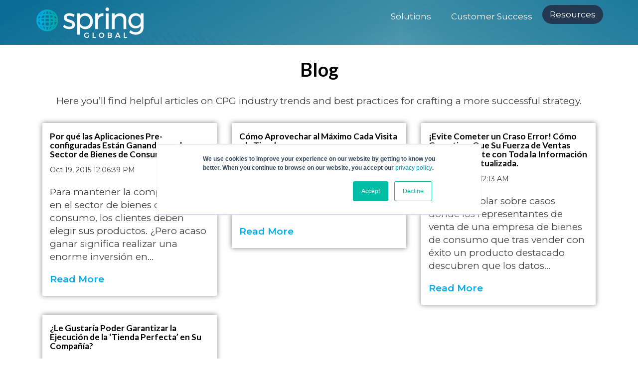

--- FILE ---
content_type: text/html; charset=UTF-8
request_url: https://www.springglobal.com/es/blog/page/2
body_size: 6261
content:
<!doctype html><!--[if lt IE 7]> <html class="no-js lt-ie9 lt-ie8 lt-ie7" lang="es" > <![endif]--><!--[if IE 7]>    <html class="no-js lt-ie9 lt-ie8" lang="es" >        <![endif]--><!--[if IE 8]>    <html class="no-js lt-ie9" lang="es" >               <![endif]--><!--[if gt IE 8]><!--><html class="no-js" lang="es"><!--<![endif]--><head>
    <meta charset="utf-8">
    <meta http-equiv="X-UA-Compatible" content="IE=edge,chrome=1">
    <meta name="author" content="Spring Global">
    <meta name="description" content="Aquí encontrará artículos útiles sobre las tendencias y mejores prácticas de la industria de empresas de bienes de consumo para crear una estrategia más exitosa. (2)">
    <meta name="generator" content="HubSpot">
    <title>Blog | Spring (2)</title>
    <link rel="shortcut icon" href="https://www.springglobal.com/hubfs/spring-global-favicon.png">
    
<meta name="viewport" content="width=device-width, initial-scale=1">

    <script src="/hs/hsstatic/jquery-libs/static-1.1/jquery/jquery-1.7.1.js"></script>
<script>hsjQuery = window['jQuery'];</script>
    <meta property="og:description" content="Aquí encontrará artículos útiles sobre las tendencias y mejores prácticas de la industria de empresas de bienes de consumo para crear una estrategia más exitosa. (2)">
    <meta property="og:title" content="Blog | Spring (2)">
    <meta name="twitter:description" content="Aquí encontrará artículos útiles sobre las tendencias y mejores prácticas de la industria de empresas de bienes de consumo para crear una estrategia más exitosa. (2)">
    <meta name="twitter:title" content="Blog | Spring (2)">

    

    
    <style>
a.cta_button{-moz-box-sizing:content-box !important;-webkit-box-sizing:content-box !important;box-sizing:content-box !important;vertical-align:middle}.hs-breadcrumb-menu{list-style-type:none;margin:0px 0px 0px 0px;padding:0px 0px 0px 0px}.hs-breadcrumb-menu-item{float:left;padding:10px 0px 10px 10px}.hs-breadcrumb-menu-divider:before{content:'›';padding-left:10px}.hs-featured-image-link{border:0}.hs-featured-image{float:right;margin:0 0 20px 20px;max-width:50%}@media (max-width: 568px){.hs-featured-image{float:none;margin:0;width:100%;max-width:100%}}.hs-screen-reader-text{clip:rect(1px, 1px, 1px, 1px);height:1px;overflow:hidden;position:absolute !important;width:1px}
</style>

<link rel="stylesheet" href="/hs/hsstatic/BlogSocialSharingSupport/static-1.258/bundles/project.css">
<link rel="stylesheet" href="/hs/hsstatic/AsyncSupport/static-1.501/sass/comments_listing_asset.css">
    

    
<!--  Added by GoogleAnalytics4 integration -->
<script>
var _hsp = window._hsp = window._hsp || [];
window.dataLayer = window.dataLayer || [];
function gtag(){dataLayer.push(arguments);}

var useGoogleConsentModeV2 = true;
var waitForUpdateMillis = 1000;


if (!window._hsGoogleConsentRunOnce) {
  window._hsGoogleConsentRunOnce = true;

  gtag('consent', 'default', {
    'ad_storage': 'denied',
    'analytics_storage': 'denied',
    'ad_user_data': 'denied',
    'ad_personalization': 'denied',
    'wait_for_update': waitForUpdateMillis
  });

  if (useGoogleConsentModeV2) {
    _hsp.push(['useGoogleConsentModeV2'])
  } else {
    _hsp.push(['addPrivacyConsentListener', function(consent){
      var hasAnalyticsConsent = consent && (consent.allowed || (consent.categories && consent.categories.analytics));
      var hasAdsConsent = consent && (consent.allowed || (consent.categories && consent.categories.advertisement));

      gtag('consent', 'update', {
        'ad_storage': hasAdsConsent ? 'granted' : 'denied',
        'analytics_storage': hasAnalyticsConsent ? 'granted' : 'denied',
        'ad_user_data': hasAdsConsent ? 'granted' : 'denied',
        'ad_personalization': hasAdsConsent ? 'granted' : 'denied'
      });
    }]);
  }
}

gtag('js', new Date());
gtag('set', 'developer_id.dZTQ1Zm', true);
gtag('config', 'G-WDHDR7C09V');
</script>
<script async src="https://www.googletagmanager.com/gtag/js?id=G-WDHDR7C09V"></script>

<!-- /Added by GoogleAnalytics4 integration -->


<link rel="preconnect" href="https://fonts.gstatic.com">
<link href="https://fonts.googleapis.com/css2?family=Lato:wght@300;400;700&amp;family=Montserrat:wght@300;400;600;700&amp;display=swap" rel="stylesheet">
<!-- Google Tag Manager -->
<script>(function(w,d,s,l,i){w[l]=w[l]||[];w[l].push({'gtm.start':
new Date().getTime(),event:'gtm.js'});var f=d.getElementsByTagName(s)[0],
j=d.createElement(s),dl=l!='dataLayer'?'&l='+l:'';j.async=true;j.src=
'https://www.googletagmanager.com/gtm.js?id='+i+dl;f.parentNode.insertBefore(j,f);
})(window,document,'script','dataLayer','GTM-M69H7J4');</script>
<!-- End Google Tag Manager -->
<!-- Start Search Console Verfication -->
<meta name="google-site-verification" content="uQdFh63avWMhoWwX2KXl65LQDv0tParbLrKtaC-NH98">
<!-- Start Bing Verfication -->
<meta name="msvalidate.01" content="B3F8754C87AB7CFE29293F405F336F51">
<style>
  body div#hs-eu-cookie-confirmation {
    top: 50% !important;
    transform: translateY(-50%);
    max-width: 650px;
    width: 100%;
    right: 0;
    margin: auto;
  }
</style>


<meta property="og:type" content="blog">
<meta name="twitter:card" content="summary">
<meta name="twitter:domain" content="www.springglobal.com">
<link rel="alternate" type="application/rss+xml" href="https://www.springglobal.com/es/blog/rss.xml">
<script src="//platform.linkedin.com/in.js" type="text/javascript">
    lang: es_ES
</script>

<meta http-equiv="content-language" content="es">
<link rel="stylesheet" href="//7052064.fs1.hubspotusercontent-na1.net/hubfs/7052064/hub_generated/template_assets/DEFAULT_ASSET/1767118704405/template_layout.min.css">


<link rel="stylesheet" href="https://www.springglobal.com/hubfs/hub_generated/template_assets/1/41594894118/1743452492756/template_spring-styles.min.css">

<link rel="prev" href="https://www.springglobal.com/es/blog/page/1">

</head>
<body class="blog-listing   hs-blog-id-41636330643 hs-blog-listing" style="">
    <div class="header-container-wrapper">
    <div class="header-container container-fluid">

<div class="row-fluid-wrapper row-depth-1 row-number-1 ">
<div class="row-fluid ">
<div class="span12 widget-span widget-type-global_group " style="" data-widget-type="global_group" data-x="0" data-w="12">
<div class="" data-global-widget-path="generated_global_groups/41627093424.html"><div class="row-fluid-wrapper row-depth-1 row-number-1 ">
<div class="row-fluid ">
<div class="span12 widget-span widget-type-cell move-the-head" style="" data-widget-type="cell" data-x="0" data-w="12">

<div class="row-fluid-wrapper row-depth-1 row-number-2 ">
<div class="row-fluid ">
<div class="span12 widget-span widget-type-cell main-content-wrapper" style="" data-widget-type="cell" data-x="0" data-w="12">

<div class="row-fluid-wrapper row-depth-1 row-number-3 ">
<div class="row-fluid ">
<div class="span3 widget-span widget-type-cell logo" style="" data-widget-type="cell" data-x="0" data-w="3">

<div class="row-fluid-wrapper row-depth-1 row-number-4 ">
<div class="row-fluid ">
<div class="span12 widget-span widget-type-custom_widget " style="" data-widget-type="custom_widget" data-x="0" data-w="12">
<div id="hs_cos_wrapper_module_16133995840386" class="hs_cos_wrapper hs_cos_wrapper_widget hs_cos_wrapper_type_module widget-type-linked_image" style="" data-hs-cos-general-type="widget" data-hs-cos-type="module">
    






  



<span id="hs_cos_wrapper_module_16133995840386_" class="hs_cos_wrapper hs_cos_wrapper_widget hs_cos_wrapper_type_linked_image" style="" data-hs-cos-general-type="widget" data-hs-cos-type="linked_image"><a href="/" target="_parent" id="hs-link-module_16133995840386_" style="border-width:0px;border:0px;"><img src="https://www.springglobal.com/hubfs/Images/theme-2021/home/spring-global-logo.png" class="hs-image-widget " style="max-width: 100%; height: auto;" alt="spring-global-logo" title="spring-global-logo"></a></span></div>

</div><!--end widget-span -->
</div><!--end row-->
</div><!--end row-wrapper -->

</div><!--end widget-span -->
<div class="span9 widget-span widget-type-cell " style="" data-widget-type="cell" data-x="3" data-w="9">

<div class="row-fluid-wrapper row-depth-1 row-number-5 ">
<div class="row-fluid ">
<div class="span12 widget-span widget-type-custom_widget custom-menu-primary" style="" data-widget-type="custom_widget" data-x="0" data-w="12">
<div id="hs_cos_wrapper_module_161339963870411" class="hs_cos_wrapper hs_cos_wrapper_widget hs_cos_wrapper_type_module widget-type-menu" style="" data-hs-cos-general-type="widget" data-hs-cos-type="module">
<span id="hs_cos_wrapper_module_161339963870411_" class="hs_cos_wrapper hs_cos_wrapper_widget hs_cos_wrapper_type_menu" style="" data-hs-cos-general-type="widget" data-hs-cos-type="menu"><div id="hs_menu_wrapper_module_161339963870411_" class="hs-menu-wrapper active-branch flyouts hs-menu-flow-horizontal" role="navigation" data-sitemap-name="default" data-menu-id="41807138817" aria-label="Navigation Menu">
 <ul role="menu">
  <li class="hs-menu-item hs-menu-depth-1 hs-item-has-children" role="none"><a href="javascript:;" aria-haspopup="true" aria-expanded="false" role="menuitem">Solutions</a>
   <ul role="menu" class="hs-menu-children-wrapper">
    <li class="hs-menu-item hs-menu-depth-2" role="none"><a href="https://www.springglobal.com/solutions-sales" role="menuitem">Sales</a></li>
    <li class="hs-menu-item hs-menu-depth-2" role="none"><a href="https://www.springglobal.com/solutions-delivery" role="menuitem">Delivery </a></li>
   </ul></li>
  <li class="hs-menu-item hs-menu-depth-1 hs-item-has-children" role="none"><a href="javascript:;" aria-haspopup="true" aria-expanded="false" role="menuitem">Customer Success</a>
   <ul role="menu" class="hs-menu-children-wrapper">
    <li class="hs-menu-item hs-menu-depth-2" role="none"><a href="https://www.springglobal.com/customer-success/awards/" role="menuitem">Awards</a></li>
   </ul></li>
  <li class="hs-menu-item hs-menu-depth-1 hs-item-has-children" role="none"><a href="javascript:;" aria-haspopup="true" aria-expanded="false" role="menuitem">Resources</a>
   <ul role="menu" class="hs-menu-children-wrapper">
    <li class="hs-menu-item hs-menu-depth-2" role="none"><a href="https://www.springglobal.com/blog" role="menuitem">Blog</a></li>
   </ul></li>
 </ul>
</div></span></div>

</div><!--end widget-span -->
</div><!--end row-->
</div><!--end row-wrapper -->

</div><!--end widget-span -->
</div><!--end row-->
</div><!--end row-wrapper -->

</div><!--end widget-span -->
</div><!--end row-->
</div><!--end row-wrapper -->

</div><!--end widget-span -->
</div><!--end row-->
</div><!--end row-wrapper -->
</div>
</div><!--end widget-span -->
</div><!--end row-->
</div><!--end row-wrapper -->

    </div><!--end header -->
</div><!--end header wrapper -->

<div class="body-container-wrapper">
    <div class="body-container container-fluid">

<div class="row-fluid-wrapper row-depth-1 row-number-1 ">
<div class="row-fluid ">
<div class="span12 widget-span widget-type-cell main-content-wrapper" style="" data-widget-type="cell" data-x="0" data-w="12">

<div class="row-fluid-wrapper row-depth-1 row-number-2 ">
<div class="row-fluid ">
<div class="span12 widget-span widget-type-custom_widget blog-intro" style="" data-widget-type="custom_widget" data-x="0" data-w="12">
<div id="hs_cos_wrapper_module_161349330871759" class="hs_cos_wrapper hs_cos_wrapper_widget hs_cos_wrapper_type_module widget-type-rich_text" style="" data-hs-cos-general-type="widget" data-hs-cos-type="module"><span id="hs_cos_wrapper_module_161349330871759_" class="hs_cos_wrapper hs_cos_wrapper_widget hs_cos_wrapper_type_rich_text" style="" data-hs-cos-general-type="widget" data-hs-cos-type="rich_text"><h1 style="text-align: center;">Blog</h1>
<p style="text-align: center;"><span>Here you’ll find helpful articles on CPG industry trends and best practices for crafting a more successful strategy.</span></p></span></div>

</div><!--end widget-span -->
</div><!--end row-->
</div><!--end row-wrapper -->

<div class="row-fluid-wrapper row-depth-1 row-number-3 ">
<div class="row-fluid ">
<div class="span12 widget-span widget-type-cell " style="" data-widget-type="cell" data-x="0" data-w="12">

<div class="row-fluid-wrapper row-depth-1 row-number-4 ">
<div class="row-fluid ">
<div class="span12 widget-span widget-type-custom_widget " style="" data-widget-type="custom_widget" data-x="0" data-w="12">
<div id="hs_cos_wrapper_module_151388194052436" class="hs_cos_wrapper hs_cos_wrapper_widget hs_cos_wrapper_type_module widget-type-blog_content" style="" data-hs-cos-general-type="widget" data-hs-cos-type="module">
   <div class="blog-section">
<div class="blog-listing-wrapper cell-wrapper">
<div class="blog-section">
<div class="blog-listing-wrapper cell-wrapper">
<div class="post-listing">
<div class="col-md-4">
<div class="post-item">
<div class="post-header">
</div>
<div class="post-body clearfix">
<h2><a href="https://www.springglobal.com/es/blog/es/por-que-las-aplicaciones-pre-configuradas-estan-ganando-en-el-sector-de-bienes-de-consumo">Por qué las Aplicaciones Pre-configuradas Están Ganando en el Sector de Bienes de Consumo</a></h2>
<div class="post-date">
<p>Oct 19, 2015 12:06:39 PM</p>
</div>
<p>Para mantener la competitividad en el sector de bienes de consumo, los clientes deben elegir sus productos. ¿Pero acaso ganar significa realizar una enorme inversión en...</p>
<a class="more-link" href="https://www.springglobal.com/es/blog/es/por-que-las-aplicaciones-pre-configuradas-estan-ganando-en-el-sector-de-bienes-de-consumo">Read More</a>
</div>  
</div>
</div>
<div class="col-md-4">
<div class="post-item">
<div class="post-header">
</div>
<div class="post-body clearfix">
<h2><a href="https://www.springglobal.com/es/blog/es/como-aprovechar-al-maximo-cada-visita-a-la-tienda">Cómo Aprovechar al Máximo Cada Visita a la Tienda</a></h2>
<div class="post-date">
<p>Aug 23, 2015 12:09:49 PM</p>
</div>
<p><strong>Precisión en la venta que genera confianza en sus clientes</strong></p>
<a class="more-link" href="https://www.springglobal.com/es/blog/es/como-aprovechar-al-maximo-cada-visita-a-la-tienda">Read More</a>
</div>  
</div>
</div>
<div class="col-md-4">
<div class="post-item">
<div class="post-header">
</div>
<div class="post-body clearfix">
<h2><a href="https://www.springglobal.com/es/blog/es/evite-cometer-un-craso-error-como-garantizar-que-su-fuerza-de-ventas-moviles-cuente-con-toda-la-informacion-comercial-actualizada">¡Evite Cometer un Craso Error! Cómo Garantizar Que Su Fuerza de Ventas Móviles Cuente con Toda la Información Comercial Actualizada.</a></h2>
<div class="post-date">
<p>Aug 23, 2015 6:12:13 AM</p>
</div>
<p>Ha oído hablar sobre casos donde los representantes de venta de una empresa de bienes de consumo que tras vender con éxito un producto destacado descubren que los datos...</p>
<a class="more-link" href="https://www.springglobal.com/es/blog/es/evite-cometer-un-craso-error-como-garantizar-que-su-fuerza-de-ventas-moviles-cuente-con-toda-la-informacion-comercial-actualizada">Read More</a>
</div>  
</div>
</div>
<div class="clearfix"></div>
<div class="col-md-4">
<div class="post-item">
<div class="post-header">
</div>
<div class="post-body clearfix">
<h2><a href="https://www.springglobal.com/es/blog/es/le-gustaria-poder-garantizar-la-ejecucion-de-la-tienda-perfecta-en-su-compania">¿Le Gustaría Poder Garantizar la Ejecución de la ‘Tienda Perfecta’ en Su Compañía?</a></h2>
<div class="post-date">
<p>Feb 15, 2015 11:14:17 AM</p>
</div>
<p>A los consumidores les gusta llegar a una tienda, almacén o supermercado y encontrar el producto que desea, las cantidades suficientes, en condiciones óptimas y...</p>
<a class="more-link" href="https://www.springglobal.com/es/blog/es/le-gustaria-poder-garantizar-la-ejecucion-de-la-tienda-perfecta-en-su-compania">Read More</a>
</div>  
</div>
</div>
</div>
<div class="clearfix"></div>
<div class="blog-pagination">
<a class="previous-posts-link" href="https://www.springglobal.com/es/blog/page/1">Previous</a>
<a class="all-posts-link" href="https://www.springglobal.com/es/blog/all">All posts</a>
</div>
</div>
</div>
</div>
</div>
</div>

</div><!--end widget-span -->
</div><!--end row-->
</div><!--end row-wrapper -->

<div class="row-fluid-wrapper row-depth-1 row-number-5 ">
<div class="row-fluid ">
<div class="span12 widget-span widget-type-custom_widget " style="" data-widget-type="custom_widget" data-x="0" data-w="12">
<div id="hs_cos_wrapper_module_151388194555338" class="hs_cos_wrapper hs_cos_wrapper_widget hs_cos_wrapper_type_module widget-type-blog_comments" style="" data-hs-cos-general-type="widget" data-hs-cos-type="module"><span id="hs_cos_wrapper_module_151388194555338_blog_comments" class="hs_cos_wrapper hs_cos_wrapper_widget hs_cos_wrapper_type_blog_comments" style="" data-hs-cos-general-type="widget" data-hs-cos-type="blog_comments">
</span></div>

</div><!--end widget-span -->
</div><!--end row-->
</div><!--end row-wrapper -->

</div><!--end widget-span -->
</div><!--end row-->
</div><!--end row-wrapper -->

</div><!--end widget-span -->
</div><!--end row-->
</div><!--end row-wrapper -->

    </div><!--end body -->
</div><!--end body wrapper -->

<div class="footer-container-wrapper">
    <div class="footer-container container-fluid">

<div class="row-fluid-wrapper row-depth-1 row-number-1 ">
<div class="row-fluid ">
<div class="span12 widget-span widget-type-global_group " style="" data-widget-type="global_group" data-x="0" data-w="12">
<div class="" data-global-widget-path="generated_global_groups/41627115275.html"><div class="row-fluid-wrapper row-depth-1 row-number-1 ">
<div class="row-fluid ">
<div class="span12 widget-span widget-type-cell main-content-wrapper" style="" data-widget-type="cell" data-x="0" data-w="12">

<div class="row-fluid-wrapper row-depth-1 row-number-2 ">
<div class="row-fluid ">
<div class="span3 widget-span widget-type-cell " style="" data-widget-type="cell" data-x="0" data-w="3">

<div class="row-fluid-wrapper row-depth-1 row-number-3 ">
<div class="row-fluid ">
<div class="span12 widget-span widget-type-custom_widget " style="" data-widget-type="custom_widget" data-x="0" data-w="12">
<div id="hs_cos_wrapper_module_1613413055748226" class="hs_cos_wrapper hs_cos_wrapper_widget hs_cos_wrapper_type_module widget-type-linked_image" style="" data-hs-cos-general-type="widget" data-hs-cos-type="module">
    






  



<span id="hs_cos_wrapper_module_1613413055748226_" class="hs_cos_wrapper hs_cos_wrapper_widget hs_cos_wrapper_type_linked_image" style="" data-hs-cos-general-type="widget" data-hs-cos-type="linked_image"><a href="https://www.springglobal.com/" target="_parent" id="hs-link-module_1613413055748226_" style="border-width:0px;border:0px;"><img src="https://www.springglobal.com/hubfs/Images/theme-2021/home/spring-global-logo.png" class="hs-image-widget " style="max-width: 100%; height: auto;" alt="spring-global-logo" title="spring-global-logo"></a></span></div>

</div><!--end widget-span -->
</div><!--end row-->
</div><!--end row-wrapper -->

<div class="row-fluid-wrapper row-depth-1 row-number-4 ">
<div class="row-fluid ">
<div class="span12 widget-span widget-type-custom_widget " style="" data-widget-type="custom_widget" data-x="0" data-w="12">
<div id="hs_cos_wrapper_module_1613413152156329" class="hs_cos_wrapper hs_cos_wrapper_widget hs_cos_wrapper_type_module" style="" data-hs-cos-general-type="widget" data-hs-cos-type="module"><ul class="socials">
<li><a class="facebook" href="https://www.facebook.com/springglobal.usa/" target="_blank">Facebook</a></li>
<li><a class="twitter" href="https://twitter.com/Spring_Global" target="_blank">Twitter</a></li>
<li><a class="linkedin" href="https://www.linkedin.com/company/springglobal/mycompany/" target="_blank">Linkedin</a></li>
</ul></div>

</div><!--end widget-span -->
</div><!--end row-->
</div><!--end row-wrapper -->

</div><!--end widget-span -->
<div class="span3 widget-span widget-type-cell " style="" data-widget-type="cell" data-x="3" data-w="3">

<div class="row-fluid-wrapper row-depth-1 row-number-5 ">
<div class="row-fluid ">
<div class="span12 widget-span widget-type-custom_widget " style="" data-widget-type="custom_widget" data-x="0" data-w="12">
<div id="hs_cos_wrapper_module_1613413069848228" class="hs_cos_wrapper hs_cos_wrapper_widget hs_cos_wrapper_type_module widget-type-menu" style="" data-hs-cos-general-type="widget" data-hs-cos-type="module">
<span id="hs_cos_wrapper_module_1613413069848228_" class="hs_cos_wrapper hs_cos_wrapper_widget hs_cos_wrapper_type_menu" style="" data-hs-cos-general-type="widget" data-hs-cos-type="menu"><div id="hs_menu_wrapper_module_1613413069848228_" class="hs-menu-wrapper active-branch no-flyouts hs-menu-flow-vertical" role="navigation" data-sitemap-name="default" data-menu-id="41820857523" aria-label="Navigation Menu">
 <ul role="menu">
  <li class="hs-menu-item hs-menu-depth-1" role="none"><a href="https://www.springglobal.com/solutions-sales" role="menuitem">Sales​</a></li>
  <li class="hs-menu-item hs-menu-depth-1" role="none"><a href="https://www.springglobal.com/solutions-delivery" role="menuitem">Delivery</a></li>
 </ul>
</div></span></div>

</div><!--end widget-span -->
</div><!--end row-->
</div><!--end row-wrapper -->

</div><!--end widget-span -->
<div class="span3 widget-span widget-type-cell " style="" data-widget-type="cell" data-x="6" data-w="3">

<div class="row-fluid-wrapper row-depth-1 row-number-6 ">
<div class="row-fluid ">
<div class="span12 widget-span widget-type-custom_widget " style="" data-widget-type="custom_widget" data-x="0" data-w="12">
<div id="hs_cos_wrapper_module_1613413073497229" class="hs_cos_wrapper hs_cos_wrapper_widget hs_cos_wrapper_type_module widget-type-menu" style="" data-hs-cos-general-type="widget" data-hs-cos-type="module">
<span id="hs_cos_wrapper_module_1613413073497229_" class="hs_cos_wrapper hs_cos_wrapper_widget hs_cos_wrapper_type_menu" style="" data-hs-cos-general-type="widget" data-hs-cos-type="menu"><div id="hs_menu_wrapper_module_1613413073497229_" class="hs-menu-wrapper active-branch no-flyouts hs-menu-flow-vertical" role="navigation" data-sitemap-name="default" data-menu-id="41821565287" aria-label="Navigation Menu">
 <ul role="menu" class="active-branch">
  <li class="hs-menu-item hs-menu-depth-1" role="none"><a href="https://www.springglobal.com/blog" role="menuitem">English Blog</a></li>
  <li class="hs-menu-item hs-menu-depth-1" role="none"><a href="https://www.springglobal.com/pt/blog" role="menuitem">Brazil Blog</a></li>
  <li class="hs-menu-item hs-menu-depth-1 active active-branch" role="none"><a href="https://www.springglobal.com/es/blog" role="menuitem">LATAM Blog</a></li>
 </ul>
</div></span></div>

</div><!--end widget-span -->
</div><!--end row-->
</div><!--end row-wrapper -->

</div><!--end widget-span -->
<div class="span3 widget-span widget-type-cell footer-cta" style="" data-widget-type="cell" data-x="9" data-w="3">

<div class="row-fluid-wrapper row-depth-1 row-number-7 ">
<div class="row-fluid ">
<div class="span12 widget-span widget-type-custom_widget " style="" data-widget-type="custom_widget" data-x="0" data-w="12">
<div id="hs_cos_wrapper_module_1613413090947230" class="hs_cos_wrapper hs_cos_wrapper_widget hs_cos_wrapper_type_module widget-type-rich_text" style="" data-hs-cos-general-type="widget" data-hs-cos-type="module"><span id="hs_cos_wrapper_module_1613413090947230_" class="hs_cos_wrapper hs_cos_wrapper_widget hs_cos_wrapper_type_rich_text" style="" data-hs-cos-general-type="widget" data-hs-cos-type="rich_text"><p style="text-align: center;"><strong>Request an expert-led demo of Coach AI</strong></p>
<p style="text-align: center;"><strong><!--HubSpot Call-to-Action Code --><span class="hs-cta-wrapper" id="hs-cta-wrapper-98199e2a-29df-4567-a2e0-057ef674bfca"><span class="hs-cta-node hs-cta-98199e2a-29df-4567-a2e0-057ef674bfca" id="hs-cta-98199e2a-29df-4567-a2e0-057ef674bfca"><!--[if lte IE 8]><div id="hs-cta-ie-element"></div><![endif]--><a href="https://cta-redirect.hubspot.com/cta/redirect/7946794/98199e2a-29df-4567-a2e0-057ef674bfca"><img class="hs-cta-img" id="hs-cta-img-98199e2a-29df-4567-a2e0-057ef674bfca" style="border-width: 0px; margin: 0 auto; display: block; margin-top: 20px; margin-bottom: 20px;" src="https://no-cache.hubspot.com/cta/default/7946794/98199e2a-29df-4567-a2e0-057ef674bfca.png" alt="Get Started Here" align="middle"></a></span>
<script charset="utf-8" src="/hs/cta/cta/current.js"></script>
<script type="text/javascript"> hbspt.cta._relativeUrls=true;hbspt.cta.load(7946794, '98199e2a-29df-4567-a2e0-057ef674bfca', {"useNewLoader":"true","region":"na1"}); </script>
</span><!-- end HubSpot Call-to-Action Code --></strong></p></span></div>

</div><!--end widget-span -->
</div><!--end row-->
</div><!--end row-wrapper -->

</div><!--end widget-span -->
</div><!--end row-->
</div><!--end row-wrapper -->

<div class="row-fluid-wrapper row-depth-1 row-number-8 ">
<div class="row-fluid ">
<div class="span12 widget-span widget-type-custom_widget copyright" style="" data-widget-type="custom_widget" data-x="0" data-w="12">
<div id="hs_cos_wrapper_module_1613422840913844" class="hs_cos_wrapper hs_cos_wrapper_widget hs_cos_wrapper_type_module" style="" data-hs-cos-general-type="widget" data-hs-cos-type="module"><p style="text-align: center;">COPYRIGHT ©&nbsp;2024, SPRING MOBILE SOLUTIONS INC., ALL RIGHTS RESERVED</p>
<p style="text-align: center;"><a href="https://7946794.hs-sites.com/privacy-policy">PRIVACY POLICY</a> | <a href="https://7946794.hs-sites.com/terms-and-conditions">TERMS &amp; CONDITIONS</a></p></div>

</div><!--end widget-span -->
</div><!--end row-->
</div><!--end row-wrapper -->

</div><!--end widget-span -->
</div><!--end row-->
</div><!--end row-wrapper -->

<div class="row-fluid-wrapper row-depth-1 row-number-9 ">
<div class="row-fluid ">
<div class="span12 widget-span widget-type-custom_widget " style="min-height: 0;" data-widget-type="custom_widget" data-x="0" data-w="12">
<div id="hs_cos_wrapper_module_161341198751429" class="hs_cos_wrapper hs_cos_wrapper_widget hs_cos_wrapper_type_module" style="" data-hs-cos-general-type="widget" data-hs-cos-type="module"><script src="https://www.springglobal.com/hs-fs/hub/7946794/hub_generated/template_assets/41594894460/1687343063109/Templates_/TSL_Marketing/Spring_Global_2021_Theme/Coded_Files/worker.min.js"></script></div>

</div><!--end widget-span -->
</div><!--end row-->
</div><!--end row-wrapper -->
</div>
</div><!--end widget-span -->
</div><!--end row-->
</div><!--end row-wrapper -->

    </div><!--end footer -->
</div><!--end footer wrapper -->

    
<!-- HubSpot performance collection script -->
<script defer src="/hs/hsstatic/content-cwv-embed/static-1.1293/embed.js"></script>
<script>
var hsVars = hsVars || {}; hsVars['language'] = 'es';
</script>

<script src="/hs/hsstatic/cos-i18n/static-1.53/bundles/project.js"></script>
<script src="/hs/hsstatic/keyboard-accessible-menu-flyouts/static-1.17/bundles/project.js"></script>
<script src="/hs/hsstatic/AsyncSupport/static-1.501/js/comment_listing_asset.js"></script>
<script>
  function hsOnReadyPopulateCommentsFeed() {
    var options = {
      commentsUrl: "https://api-na1.hubapi.com/comments/v3/comments/thread/public?portalId=7946794&offset=0&limit=10000&contentId=0&collectionId=41636330643",
      maxThreadDepth: 1,
      showForm: false,
      
      skipAssociateContactReason: 'blogComment',
      disableContactPromotion: true,
      
      target: "hs_form_target_2677cd10-0785-4258-a9e6-a751ba886b3d",
      replyTo: "Responder a <em>{{user}}</em>",
      replyingTo: "En respuesta a {{user}}"
    };
    window.hsPopulateCommentsFeed(options);
  }

  if (document.readyState === "complete" ||
      (document.readyState !== "loading" && !document.documentElement.doScroll)
  ) {
    hsOnReadyPopulateCommentsFeed();
  } else {
    document.addEventListener("DOMContentLoaded", hsOnReadyPopulateCommentsFeed);
  }

</script>


<!-- Start of HubSpot Analytics Code -->
<script type="text/javascript">
var _hsq = _hsq || [];
_hsq.push(["setContentType", "listing-page"]);
_hsq.push(["setCanonicalUrl", "https:\/\/www.springglobal.com\/es\/blog"]);
_hsq.push(["setPageId", "41636330643"]);
_hsq.push(["setContentMetadata", {
    "contentPageId": null,
    "legacyPageId": null,
    "contentFolderId": null,
    "contentGroupId": 41636330643,
    "abTestId": null,
    "languageVariantId": null,
    "languageCode": null,
    
    
}]);
</script>

<script type="text/javascript">
var hbspt = hbspt || {};
(hbspt.targetedContentMetadata = hbspt.targetedContentMetadata || []).push(...[]);

var _hsq = _hsq || [];
_hsq.push(["setTargetedContentMetadata", hbspt.targetedContentMetadata]);
</script>
<script type="text/javascript" id="hs-script-loader" async defer src="/hs/scriptloader/7946794.js"></script>
<!-- End of HubSpot Analytics Code -->


<script type="text/javascript">
var hsVars = {
    render_id: "537e9819-4601-47db-8c59-8bc0c7e3c45e",
    ticks: 1767470819751,
    page_id: 0,
    
    content_group_id: 41636330643,
    portal_id: 7946794,
    app_hs_base_url: "https://app.hubspot.com",
    cp_hs_base_url: "https://cp.hubspot.com",
    language: "es",
    analytics_page_type: "listing-page",
    scp_content_type: "",
    
    analytics_page_id: "41636330643",
    category_id: 3,
    folder_id: 0,
    is_hubspot_user: false
}
</script>


<script defer src="/hs/hsstatic/HubspotToolsMenu/static-1.432/js/index.js"></script>

<!-- Google Tag Manager (noscript) -->
<noscript><iframe src="https://www.googletagmanager.com/ns.html?id=GTM-M69H7J4" height="0" width="0" style="display:none;visibility:hidden"></iframe></noscript>
<!-- End Google Tag Manager (noscript) -->
<script type="text/javascript">
_linkedin_partner_id = "4087156";
window._linkedin_data_partner_ids = window._linkedin_data_partner_ids || [];
window._linkedin_data_partner_ids.push(_linkedin_partner_id);
</script><script type="text/javascript">
(function(l) {
if (!l){window.lintrk = function(a,b){window.lintrk.q.push([a,b])};
window.lintrk.q=[]}
var s = document.getElementsByTagName("script")[0];
var b = document.createElement("script");
b.type = "text/javascript";b.async = true;
b.src = "https://snap.licdn.com/li.lms-analytics/insight.min.js";
s.parentNode.insertBefore(b, s);})(window.lintrk);
</script>
<noscript>
<img height="1" width="1" style="display:none;" alt="" src="https://px.ads.linkedin.com/collect/?pid=4087156&amp;fmt=gif">
</noscript>

<div id="fb-root"></div>
  <script>(function(d, s, id) {
  var js, fjs = d.getElementsByTagName(s)[0];
  if (d.getElementById(id)) return;
  js = d.createElement(s); js.id = id;
  js.src = "//connect.facebook.net/es_ES/sdk.js#xfbml=1&version=v3.0";
  fjs.parentNode.insertBefore(js, fjs);
 }(document, 'script', 'facebook-jssdk'));</script> <script>!function(d,s,id){var js,fjs=d.getElementsByTagName(s)[0];if(!d.getElementById(id)){js=d.createElement(s);js.id=id;js.src="https://platform.twitter.com/widgets.js";fjs.parentNode.insertBefore(js,fjs);}}(document,"script","twitter-wjs");</script>
 
    
    <!-- Generated by the HubSpot Template Builder - template version 1.03 -->

</body></html>

--- FILE ---
content_type: text/css
request_url: https://www.springglobal.com/hubfs/hub_generated/template_assets/1/41594894118/1743452492756/template_spring-styles.min.css
body_size: 8923
content:
img{max-width:100%;border:0;-ms-interpolation-mode:bicubic;vertical-align:bottom}video{max-width:100%;height:auto}.hs-responsive-embed{position:relative;height:auto;overflow:hidden;padding-top:0;padding-left:0;padding-right:0}.hs-responsive-embed iframe,.hs-responsive-embed object,.hs-responsive-embed embed{width:100%;height:100%;border:0}.hs-responsive-embed,.hs-responsive-embed.hs-responsive-embed-youtube,.hs-responsive-embed.hs-responsive-embed-wistia,.hs-responsive-embed.hs-responsive-embed-vimeo{padding-bottom:2%}.hs-responsive-embed.hs-responsive-embed-instagram{padding-bottom:116.01%}.hs-responsive-embed.hs-responsive-embed-pinterest{height:auto;overflow:visible;padding:0}.hs-responsive-embed.hs-responsive-embed-pinterest iframe{position:static;width:auto;height:auto}iframe[src^="http://www.slideshare.net/slideshow/embed_code/"]{width:100%;max-width:100%}@media(max-width:568px){iframe{max-width:100%}}textarea,input[type="text"],input[type="password"],input[type="datetime"],input[type="datetime-local"],input[type="date"],input[type="month"],input[type="time"],input[type="week"],input[type="number"],input[type="email"],input[type="url"],input[type="search"],input[type="tel"],input[type="color"],select{padding:6px;display:inline-block;width:100%;-webkit-box-sizing:border-box;-moz-box-sizing:border-box;box-sizing:border-box}.hs-menu-wrapper ul{padding:0}.hs-menu-wrapper.hs-menu-flow-horizontal ul{list-style:none;margin:0}.hs-menu-wrapper.hs-menu-flow-horizontal>ul{display:inline-block;margin-bottom:20px}.hs-menu-wrapper.hs-menu-flow-horizontal>ul:before{content:" ";display:table}.hs-menu-wrapper.hs-menu-flow-horizontal>ul:after{content:" ";display:table;clear:both}.hs-menu-wrapper.hs-menu-flow-horizontal>ul li.hs-menu-depth-1{float:left}.hs-menu-wrapper.hs-menu-flow-horizontal>ul li a{display:inline-block;padding:10px 20px;white-space:nowrap;max-width:140px;overflow:hidden;text-overflow:ellipsis;text-decoration:none}.hs-menu-wrapper.hs-menu-flow-horizontal>ul li.hs-item-has-children{position:relative}.hs-menu-wrapper.hs-menu-flow-horizontal>ul li.hs-item-has-children ul.hs-menu-children-wrapper{visibility:hidden;opacity:0;-webkit-transition:opacity .4s;position:absolute;z-index:10;left:0}.hs-menu-wrapper.hs-menu-flow-horizontal>ul li.hs-item-has-children ul.hs-menu-children-wrapper li a{display:block;white-space:nowrap;width:140px;overflow:hidden;text-overflow:ellipsis}.hs-menu-wrapper.hs-menu-flow-horizontal>ul li.hs-item-has-children ul.hs-menu-children-wrapper li.hs-item-has-children ul.hs-menu-children-wrapper{left:180px;top:0}.hs-menu-wrapper.hs-menu-flow-horizontal>ul li.hs-item-has-children:hover>ul.hs-menu-children-wrapper{opacity:1;visibility:visible}.row-fluid-wrapper:last-child .hs-menu-wrapper.hs-menu-flow-horizontal>ul{margin-bottom:0}.hs-menu-wrapper.hs-menu-flow-horizontal.hs-menu-show-active-branch{position:relative;margin-bottom:20px;min-height:7em}.hs-menu-wrapper.hs-menu-flow-horizontal.hs-menu-show-active-branch>ul{margin-bottom:0}.hs-menu-wrapper.hs-menu-flow-horizontal.hs-menu-show-active-branch>ul li.hs-item-has-children{position:static}.hs-menu-wrapper.hs-menu-flow-horizontal.hs-menu-show-active-branch>ul li.hs-item-has-children ul.hs-menu-children-wrapper{display:none}.hs-menu-wrapper.hs-menu-flow-horizontal.hs-menu-show-active-branch>ul li.hs-item-has-children.active-branch>ul.hs-menu-children-wrapper{display:block;visibility:visible;opacity:1}.hs-menu-wrapper.hs-menu-flow-horizontal.hs-menu-show-active-branch>ul li.hs-item-has-children.active-branch>ul.hs-menu-children-wrapper:before{content:" ";display:table}.hs-menu-wrapper.hs-menu-flow-horizontal.hs-menu-show-active-branch>ul li.hs-item-has-children.active-branch>ul.hs-menu-children-wrapper:after{content:" ";display:table;clear:both}.hs-menu-wrapper.hs-menu-flow-horizontal.hs-menu-show-active-branch>ul li.hs-item-has-children.active-branch>ul.hs-menu-children-wrapper>li{float:left}.hs-menu-wrapper.hs-menu-flow-horizontal.hs-menu-show-active-branch>ul li.hs-item-has-children.active-branch>ul.hs-menu-children-wrapper>li a{display:inline-block;padding:10px 20px;white-space:nowrap;max-width:140px;width:auto;overflow:hidden;text-overflow:ellipsis;text-decoration:none}.hs-menu-wrapper.hs-menu-flow-vertical{width:100%}.hs-menu-wrapper.hs-menu-flow-vertical ul{list-style:none;margin:0}.hs-menu-wrapper.hs-menu-flow-vertical li a{display:block;white-space:nowrap;width:140px;overflow:hidden;text-overflow:ellipsis}.hs-menu-wrapper.hs-menu-flow-vertical>ul{margin-bottom:20px}.hs-menu-wrapper.hs-menu-flow-vertical>ul li.hs-menu-depth-1>a{width:auto}.hs-menu-wrapper.hs-menu-flow-vertical>ul li a{padding:10px 20px;text-decoration:none}.hs-menu-wrapper.hs-menu-flow-vertical>ul li.hs-item-has-children{position:relative}.hs-menu-wrapper.hs-menu-flow-vertical>ul li.hs-item-has-children ul.hs-menu-children-wrapper{visibility:hidden;opacity:0;-webkit-transition:opacity .4s;position:absolute;z-index:10;top:0;left:180px}.hs-menu-wrapper.hs-menu-flow-vertical>ul li.hs-item-has-children:hover>ul.hs-menu-children-wrapper{opacity:1;visibility:visible}.hs-menu-wrapper.hs-menu-flow-vertical.hs-menu-show-active-branch li a{min-width:140px;width:auto}.hs-menu-wrapper.hs-menu-flow-vertical.hs-menu-show-active-branch>ul{max-width:100%;overflow:hidden}.hs-menu-wrapper.hs-menu-flow-vertical.hs-menu-show-active-branch>ul li.hs-item-has-children ul.hs-menu-children-wrapper{display:none}.hs-menu-wrapper.hs-menu-flow-vertical.hs-menu-show-active-branch>ul li.hs-item-has-children.active-branch>ul.hs-menu-children-wrapper,.hs-menu-wrapper.hs-menu-flow-vertical.hs-menu-show-active-branch>ul li.hs-item-has-children.active-branch>ul.hs-menu-children-wrapper>li.hs-item-has-children>ul.hs-menu-children-wrapper{display:block;visibility:visible;opacity:1;position:static}.hs-menu-wrapper.hs-menu-flow-vertical.hs-menu-show-active-branch li.hs-menu-depth-2>a{padding-left:4em}.hs-menu-wrapper.hs-menu-flow-vertical.hs-menu-show-active-branch li.hs-menu-depth-3>a{padding-left:6em}.hs-menu-wrapper.hs-menu-flow-vertical.hs-menu-show-active-branch li.hs-menu-depth-4>a{padding-left:8em}.hs-menu-wrapper.hs-menu-flow-vertical.hs-menu-show-active-branch li.hs-menu-depth-5>a{padding-left:140px}.hs-menu-wrapper.hs-menu-not-show-active-branch li.hs-menu-depth-1 ul{box-shadow:0px 1px 3px rgba(0,0,0,0.18);-webkit-box-shadow:0px 1px 3px rgba(0,0,0,0.18);-moz-box-shadow:0px 1px 3px rgba(0,0,0,0.18)}@media(max-width:568px){.hs-menu-wrapper,.hs-menu-wrapper *{-webkit-box-sizing:border-box;-moz-box-sizing:border-box;box-sizing:border-box;display:block;width:100%}.hs-menu-wrapper.hs-menu-flow-horizontal ul{list-style:none;margin:0;display:block}.hs-menu-wrapper.hs-menu-flow-horizontal>ul{display:block}.hs-menu-wrapper.hs-menu-flow-horizontal>ul li.hs-menu-depth-1{float:none}.hs-menu-wrapper.hs-menu-flow-horizontal>ul li a,.hs-menu-wrapper.hs-menu-flow-horizontal>ul li.hs-item-has-children ul.hs-menu-children-wrapper li a,.hs-menu-wrapper.hs-menu-flow-horizontal.hs-menu-show-active-branch>ul li.hs-item-has-children.active-branch>ul.hs-menu-children-wrapper>li a{display:block;max-width:100%;width:100%}}.hs-menu-wrapper.hs-menu-flow-vertical.no-flyouts>ul li.hs-item-has-children ul.hs-menu-children-wrapper,.hs-menu-wrapper.hs-menu-flow-horizontal.no-flyouts>ul li.hs-item-has-children ul.hs-menu-children-wrapper{visibility:visible;opacity:1}.widget-type-space{visibility:hidden}.hs-author-listing-header{margin:0 0 .75em 0}.hs-author-social-links{display:inline-block}.hs-author-social-links a.hs-author-social-link{width:24px;height:24px;border-width:0px;border:0px;line-height:24px;background-size:24px 24px;background-repeat:no-repeat;display:inline-block;text-indent:-99999px}.hs-author-social-links a.hs-author-social-link.hs-social-facebook{background-image:url("//static.hubspot.com/final/img/common/icons/social/facebook-24x24.png")}.hs-author-social-links a.hs-author-social-link.hs-social-linkedin{background-image:url("//static.hubspot.com/final/img/common/icons/social/linkedin-24x24.png")}.hs-author-social-links a.hs-author-social-link.hs-social-twitter{background-image:url("//static.hubspot.com/final/img/common/icons/social/twitter-24x24.png")}.hs-author-social-links a.hs-author-social-link.hs-social-google-plus{background-image:url("//static.hubspot.com/final/img/common/icons/social/googleplus-24x24.png")}.hs_cos_wrapper_type_image_slider{display:block;overflow:hidden}.hs_cos_flex-container a:active,.hs_cos_flex-slider a:active,.hs_cos_flex-container a:focus,.hs_cos_flex-slider a:focus{outline:0}.hs_cos_flex-slides,.hs_cos_flex-control-nav,.hs_cos_flex-direction-nav{margin:0;padding:0;list-style:none}.hs_cos_flex-slider{margin:0;padding:0}.hs_cos_flex-slider .hs_cos_flex-slides>li{display:none;-webkit-backface-visibility:hidden;position:relative}.hs_cos_flex-slider .hs_cos_flex-slides img{width:100%;display:block;border-radius:0px}.hs_cos_flex-pauseplay span{text-transform:capitalize}.hs_cos_flex-slides:after{content:".";display:block;clear:both;visibility:hidden;line-height:0;height:0}html[xmlns] .hs_cos_flex-slides{display:block}* html .hs_cos_flex-slides{height:1%}.hs_cos_flex-slider{margin:0 0 60px;background:#fff;border:0;position:relative;-webkit-border-radius:4px;-moz-border-radius:4px;-o-border-radius:4px;border-radius:4px;zoom:1}.hs_cos_flex-viewport{max-height:2000px;-webkit-transition:all 1s ease;-moz-transition:all 1s ease;transition:all 1s ease}.loading .hs_cos_flex-viewport{max-height:300px}.hs_cos_flex-slider .hs_cos_flex-slides{zoom:1}.carousel li{margin-right:5px}.hs_cos_flex-direction-nav{*height:0}.hs_cos_flex-direction-nav a{width:30px;height:30px;margin:-20px 0 0;display:block;background:url(//static.hsappstatic.net/content_shared_assets/static-1.3935/img/bg_direction_nav.png) no-repeat 0 0;position:absolute;top:50%;z-index:10;cursor:pointer;text-indent:-9999px;opacity:0;-webkit-transition:all .3s ease}.hs_cos_flex-direction-nav .hs_cos_flex-next{background-position:100% 0;right:-36px}.hs_cos_flex-direction-nav .hs_cos_flex-prev{left:-36px}.hs_cos_flex-slider:hover .hs_cos_flex-next{opacity:.8;right:5px}.hs_cos_flex-slider:hover .hs_cos_flex-prev{opacity:.8;left:5px}.hs_cos_flex-slider:hover .hs_cos_flex-next:hover,.hs_cos_flex-slider:hover .hs_cos_flex-prev:hover{opacity:1}.hs_cos_flex-direction-nav .hs_cos_flex-disabled{opacity:.3 !important;filter:alpha(opacity=30);cursor:default}.hs_cos_flex_thumbnavs-direction-nav{margin:0px;padding:0px;list-style:none}.hs_cos_flex_thumbnavs-direction-nav{*height:0}.hs_cos_flex_thumbnavs-direction-nav a{width:30px;height:140px;margin:-60px 0 0;display:block;background:url(//static.hsappstatic.net/content_shared_assets/static-1.3935/img/bg_direction_nav.png) no-repeat 0 40%;position:absolute;top:50%;z-index:10;cursor:pointer;text-indent:-9999px;opacity:1;-webkit-transition:all .3s ease}.hs_cos_flex_thumbnavs-direction-nav .hs_cos_flex_thumbnavs-next{background-position:100% 40%;right:0px}.hs_cos_flex_thumbnavs-direction-nav .hs_cos_flex_thumbnavs-prev{left:0px}.hs-cos-flex-slider-control-panel img{cursor:pointer}.hs-cos-flex-slider-control-panel img:hover{opacity:.8}.hs-cos-flex-slider-control-panel{margin-top:-30px}.hs_cos_flex-control-nav{width:100%;position:absolute;bottom:-40px;text-align:center}.hs_cos_flex-control-nav li{margin:0 6px;display:inline-block;zoom:1;*display:inline}.hs_cos_flex-control-paging li a{width:11px;height:11px;display:block;background:#666;background:rgba(0,0,0,0.5);cursor:pointer;text-indent:-9999px;-webkit-border-radius:20px;-moz-border-radius:20px;-o-border-radius:20px;border-radius:20px;box-shadow:inset 0 0 3px rgba(0,0,0,0.3)}.hs_cos_flex-control-paging li a:hover{background:#333;background:rgba(0,0,0,0.7)}.hs_cos_flex-control-paging li a.hs_cos_flex-active{background:#000;background:rgba(0,0,0,0.9);cursor:default}.hs_cos_flex-control-thumbs{margin:5px 0 0;position:static;overflow:hidden}.hs_cos_flex-control-thumbs li{width:25%;float:left;margin:0}.hs_cos_flex-control-thumbs img{width:100%;display:block;opacity:.7;cursor:pointer}.hs_cos_flex-control-thumbs img:hover{opacity:1}.hs_cos_flex-control-thumbs .hs_cos_flex-active{opacity:1;cursor:default}@media screen and (max-width:860px){.hs_cos_flex-direction-nav .hs_cos_flex-prev{opacity:1;left:0}.hs_cos_flex-direction-nav .hs_cos_flex-next{opacity:1;right:0}}.hs_cos_flex-slider .caption{background-color:rgba(0,0,0,0.5);position:absolute;font-size:2em;line-height:1.1em;color:white;padding:0px 5% 0px 5%;width:100%;bottom:0;text-align:center}.hs_cos_flex-slider .superimpose .caption{color:white;font-size:3em;line-height:1.1em;position:absolute;padding:0px 5% 0px 5%;width:90%;top:40%;text-align:center;background-color:transparent}@media all and (max-width:400px){.hs_cos_flex-slider .superimpose .caption{background-color:black;position:static;font-size:2em;line-height:1.1em;color:white;width:90%;padding:0px 5% 0px 5%;top:40%;text-align:center}#recaptcha_area table#recaptcha_table{width:300px !important}#recaptcha_area table#recaptcha_table .recaptcha_r1_c1{width:300px !important}#recaptcha_area table#recaptcha_table .recaptcha_r4_c4{width:67px !important}#recaptcha_area table#recaptcha_table #recaptcha_image{width:280px !important}}.hs_cos_flex-slider h1,.hs_cos_flex-slider h2,.hs_cos_flex-slider h3,.hs_cos_flex-slider h4,.hs_cos_flex-slider h5,.hs_cos_flex-slider h6,.hs_cos_flex-slider p{color:white}.hs-gallery-thumbnails li{display:inline-block;margin:0px;padding:0px;margin-right:-4px}.hs-gallery-thumbnails.fixed-height li img{max-height:150px;margin:0px;padding:0px;border-width:0px}pre{overflow-x:auto}table pre{white-space:pre-wrap}.comment{margin:10px 0 10px 0}.hs_cos_wrapper_type_rich_text,.hs_cos_wrapper_type_text,.hs_cos_wrapper_type_header,.hs_cos_wrapper_type_section_header,.hs_cos_wrapper_type_raw_html,.hs_cos_wrapper_type_raw_jinja,.hs_cos_wrapper_type_page_footer{word-wrap:break-word}article,aside,details,figcaption,figure,footer,header,hgroup,nav,section{display:block}audio,canvas,video{display:inline-block;*display:inline;*zoom:1}audio:not([controls]){display:none}.wp-float-left{float:left;margin:0 20px 20px 0}.wp-float-right{float:right;margin:0 0 20px 20px}#map_canvas img,.google-maps img{max-width:none}#recaptcha_table td{line-height:0}.recaptchatable #recaptcha_response_field{min-height:0;line-height:12px}html{-webkit-box-sizing:border-box;-moz-box-sizing:border-box;box-sizing:border-box}*,*:before,*:after{-webkit-box-sizing:inherit;-moz-box-sizing:inherit;box-sizing:inherit}body{margin:0 !important;font-family:Montserrat,sans-serif !important;font-size:19px;line-height:1.4em;overflow-x:hidden}p{margin:1.6em 0}h1,h2{font-family:Lato,sans-serif !important;line-height:1.1em;-webkit-margin-before:0;-webkit-margin-after:0;margin:.5em 0}h3,h4,h5,h6{font-family:Montserrat,sans-serif !important;line-height:1.1em;-webkit-margin-before:0;-webkit-margin-after:0;margin:.5em 0}h2{color:#243851}p,ol,ul{color:#414042}a{color:#00aeef}.margin-top-cta{margin-top:30px}.border-bottom{border-bottom:1px solid #dcdcdc}.header-container-wrapper .row-number-1 *{min-height:0 !important}.main-content-wrapper{max-width:1170px !important;width:100% !important;float:none !important;margin-left:auto !important;margin-right:auto !important;position:relative;padding-left:15px;padding-right:15px}.main-content-wrapper.small{max-width:850px !important}.main-content-wrapper.large{max-width:1600px !important}.move-the-head{position:fixed;width:100% !important;background-color:transparent;top:0;left:0;z-index:9000;padding:10px 0;-moz-transition:background-color .7s ease;-o-transition:background-color .7s ease;-webkit-transition:background-color .7s ease;transition:background-color .7s ease}.move-the-head.f-nav,.blog-listing .move-the-head.f-nav,.main-offer .move-the-head.f-nav{background:#243851 !important;-webkit-box-shadow:0px 1px 4px #989898;-moz-box-shadow:0px 1px 4px #989898;box-shadow:0px 1px 4px #989898;-moz-transition:background-color .7s ease;-o-transition:background-color .7s ease;-webkit-transition:background-color .7s ease;transition:background-color .7s ease}.blog-listing .move-the-head,.main-offer .move-the-head,.search-results .move-the-head{background:url(https://7946794.fs1.hubspotusercontent-na1.net/hubfs/7946794/Images/theme-2021/home/Spring%20Banner-min.jpg) no-repeat;background-size:cover !important;-moz-transition:background .7s ease;-o-transition:background .7s ease;-webkit-transition:background .7s ease;transition:background .7s ease}.move-the-head .logo img{-moz-transition:width .7s ease;-o-transition:width .7s ease;-webkit-transition:width .7s ease;transition:width .7s ease}.move-the-head.f-nav .logo img{max-width:150px !important;width:100% !important;-moz-transition:width .7s ease;-o-transition:width .7s ease;-webkit-transition:width .7s ease;transition:width .7s ease}.move-the-head .hs-menu-wrapper ul,.footer-container-wrapper .hs-menu-wrapper ul{list-style:none;padding-left:0;padding-inline-start:0}.thank-you-left-sec a.thanklogo{margin:0;padding:0;background:0;border-radius:0;max-width:100%}.move-the-head .hs-menu-wrapper ul li a,.footer-container-wrapper .hs-menu-wrapper ul li a,.move-the-head .hs-menu-wrapper ul li.active ul li a{color:#fff;text-decoration:none}.move-the-head .custom-menu-primary ul ul li:last-of-type a,.move-the-head.f-nav .custom-menu-primary ul ul li:last-of-type a{background-color:transparent;color:#fff;padding:5px 20px;-webkit-border-radius:0;-moz-border-radius:0;-o-border-radius:0;-ms-border-radius:0;border-radius:0;-moz-transition:background-color .3s ease;-o-transition:background-color .3s ease;-webkit-transition:background-color .3s ease;transition:background-color .3s ease}.move-the-head .custom-menu-primary ul ul li:last-of-type a:hover{background-color:transparent;color:#fff;padding:5px 20px}.home .interior-banner-wrapper .banner-flexbox .right-content img{width:100% !important;max-width:100%;position:relative;bottom:-70px}.home .interior-banner-wrapper.home-banner h1,.home .interior-banner-wrapper.home-banner p{color:#fff}.next-slide,.slide-resource{display:block;margin-bottom:18px;color:#00aeef;font-weight:600;text-decoration:none}.white-text h2,.white-text h3,.white-text h4,.white-text p,.white-text ol,.white-text ul{color:#fff}.rounded-corners .the-column{-webkit-border-radius:6px;-moz-border-radius:6px;-o-border-radius:6px;-ms-border-radius:6px;border-radius:6px}.customer-review-ctas .column-1{-moz-transition:background-color .3s ease;-o-transition:background-color .3s ease;-webkit-transition:background-color .3s ease;transition:background-color .3s ease}.customer-review-ctas .column-1:hover{background-color:#b61f2a !important;-moz-transition:background-color .3s ease;-o-transition:background-color .3s ease;-webkit-transition:background-color .3s ease;transition:background-color .3s ease}.customer-review-ctas .column-2{-moz-transition:background-color .3s ease;-o-transition:background-color .3s ease;-webkit-transition:background-color .3s ease;transition:background-color .3s ease}.customer-review-ctas .column-2:hover{background-color:#108e86 !important;-moz-transition:background-color .3s ease;-o-transition:background-color .3s ease;-webkit-transition:background-color .3s ease;transition:background-color .3s ease}.overlay-link{position:absolute;top:0;left:0;width:100%;height:100%;z-index:100}@media(min-width:992px){.side-by-side.padding-image .widget-content{padding-right:100px}}.side-by-side.padding-image .widget-image{padding-top:30px !important;padding-bottom:30px !important}.side-by-side.padding-image .widget-image img{max-width:250px !important}.side-by-side.padding-image .widget-image h2,.side-by-side.padding-image .widget-image h3,.side-by-side.padding-image .widget-image h4,.side-by-side.padding-image .widget-image p,.side-by-side.padding-image .widget-image ul,.side-by-side.padding-image .widget-image ol,.side-by-side.padding-image .widget-image a{color:#fff}.next-slide:hover,.slide-resource:hover,.side-by-side.big-images .widget-content a:hover{text-decoration:underline}.next-slide span,.slide-resource span,.side-by-side.big-images .widget-content a span{padding:0 3px 5px 3px;margin-left:7px;border:2px solid #00aeef;display:inline-block;line-height:1em;-webkit-border-radius:100%;-moz-border-radius:100%;-o-border-radius:100%;-ms-border-radius:100%;border-radius:100%}a.cta_button span{border:none !important;padding:0 !important;margin:0 !important;line-height:inherit !important}.next-slide:hover span,.slide-resource:hover span,.side-by-side.big-images .widget-content a:hover span{text-decoration:none}.cta-margin p:last-of-type{margin-top:0;margin-bottom:0}.cta-margin .the-column{margin-bottom:0;padding-bottom:0}.no-margin p,.no-margin .the-column{margin:0;padding-bottom:0;margin-block-start:0;margin-block-end:0}.socials{list-style:none;padding-left:0;padding-inline-start:0;text-align:center}.socials li{display:inline-block;margin-right:12px}.socials li a{display:block;width:27px;height:26px;text-indent:-9999px;background:url('https://7946794.fs1.hubspotusercontent-na1.net/hubfs/7946794/Images/theme-2021/home/social-sprite.png') no-repeat}.socials li a.facebook{background-position:0 0}.socials li a.twitter{background-position:-29px 0}.socials li a.linkedin{background-position:-58px 0}.blog-listing .blog-intro{margin-top:100px}.blog-listing .hs-featured-image{float:none;display:block;width:100%;max-width:100%;margin:0 0 20px 0}.blog-listing .post-listing .post-item{margin-bottom:20px;-webkit-box-shadow:0px 0px 10px 0px rgba(0,0,0,0.5);-moz-box-shadow:0px 0px 10px 0px rgba(0,0,0,0.5);box-shadow:0px 0px 10px 0px rgba(0,0,0,0.5)}.blog-listing .post-listing .post-item .post-body{padding:10px 15px 20px 15px}.blog-listing .post-listing .post-item p{margin:1em 0}.blog-listing .post-listing .post-item .post-date p,.blog-listing .post-date p{font-size:14px;margin:0}.blog-listing .post-listing .post-item h2,.blog-listing .post-listing .post-item h2 a{color:#000;font-size:17px;text-decoration:none}.blog-listing .post-listing .post-item h2 a:hover,.blog-listing .post-listing .post-item .more-link{color:#00aeef}.blog-listing .post-listing .post-item .more-link{text-decoration:none;font-weight:600}.blog-listing .post-listing .post-item .more-link:hover{text-decoration:underline}.blog-listing .all-posts-link{display:none}.blog-listing .next-posts-link{float:right}.blog-listing .previous-posts-link{float:left}.blog-post-single .main-content-wrapper.blog-content{margin-top:130px;overflow:hidden}.blog-post-single .sidebar a{color:#00aeef;text-decoration:none}.blog-post-single input[type="text"],.blog-post-single input[type="email"],.blog-post-single input[type="tel"]{height:40px;line-height:40px;padding:0 9px;border:1px solid #dcdcdc;width:100%;max-width:100%;margin-bottom:15px;display:block;-webkit-border-radius:4px;-moz-border-radius:4px;-o-border-radius:4px;-ms-border-radius:4px;border-radius:4px}.blog-post-single textarea{width:100%;padding:0 9px;border:1px solid #dcdcdc;max-width:100%;min-height:100px;-webkit-border-radius:4px;-moz-border-radius:4px;-o-border-radius:4px;-ms-border-radius:4px;border-radius:4px}.blog-post-single input[type="submit"]{-webkit-font-smoothing:antialiased;cursor:pointer;-moz-user-select:none;-webkit-user-select:none;-o-user-select:none;user-select:none;display:inline-block;font-weight:bold;text-align:center;text-decoration:none;-moz-transition:all .4s ease;-webkit-transition:all .4s ease;-o-transition:all .4s ease;background:#04b1f5;border-radius:6px;border-width:0px;color:#fff;font-family:sans-serif;height:auto;transition:all .4s ease;padding:10px 25px;text-shadow:none;width:auto;font-size:14px;border-radius:60px;line-height:1.2em !important;background-image:none;box-shadow:none;text-shadow:none;margin:15px 0}.blog-post-single .blog-section .blog-post-wrapper img{width:100% !important;max-width:100% !important;height:auto !important}.blog-post-single .hs-search-field__suggestions{display:none}.footer-container-wrapper{overflow:hidden;background:url(https://7946794.fs1.hubspotusercontent-na1.net/hubfs/7946794/Images/theme-2021/home/footer-bg-min.jpg) no-repeat;background-size:cover !important;padding:30px 0}.footer-container-wrapper .footer-cta p{margin:1em 0}.footer-container-wrapper .footer-cta p strong{font-size:19px;color:#fff}.footer-container-wrapper .copyright p{font-size:11px;color:#fff;margin:.4em 0}.footer-container-wrapper .copyright p a{color:#fff}.footer-container-wrapper .hs-menu-wrapper ul li a{font-size:15px;padding:0;text-align:center;display:block}form input[type="submit"]{border:0;background-image:none;filter:none;text-shadow:none;display:block;padding:12px 10px;max-width:220px;width:100%;text-align:center;font-size:14px;font-weight:700;cursor:pointer;color:#fff;background-color:#00aeef;-webkit-border-radius:60px;-moz-border-radius:60px;-o-border-radius:60px;-ms-border-radius:60px;border-radius:60px;-moz-transition:background-color .3s ease;-o-transition:background-color .3s ease;-webkit-transition:background-color .3s ease;transition:background-color .3s ease;float:none;margin:15px auto}form input[type="submit"]:hover{background-color:#00a79d;-moz-transition:background-color .3s ease;-o-transition:background-color .3s ease;-webkit-transition:background-color .3s ease;transition:background-color .3s ease}form input[type="text"],form input[type="email"],form input[type="tel"],form input[type="number"],form select{border:1px solid #dcdcdc;height:35px;line-height:35px;-webkit-border-radius:4px;-moz-border-radius:4px;-o-border-radius:4px;-ms-border-radius:4px;border-radius:4px;width:100%;display:block}form textarea{margin-bottom:15px;border:1px solid #dcdcdc;width:100%;max-width:100%;-webkit-border-radius:4px;-moz-border-radius:4px;-o-border-radius:4px;-ms-border-radius:4px;border-radius:4px}form label{font-size:14px;display:block;margin:10px 0 4px 0}form ul.inputs-list{list-style:none;padding-left:0;padding-inline-start:0}.lp-testimonial em{font-family:Montserrat,sans-serif;font-size:25px;color:#243851;line-height:1.2em;display:block}.interior-banner-wrapper .inner-banner-content h1{color:#fff}.offer-typ .container-wrapper .the-column img{width:auto !important;max-width:auto !important}.offer-typ .footer-container-wrapper{background:0;padding:0}.offer-typ .typ-content h1,.offer-typ .typ-content h2,.offer-typ .typ-content h3,.offer-typ .typ-content p,.offer-typ .typ-content ol,.offer-typ .typ-content ul,.offer-typ .typ-content a{color:#fff}.offer-typ{background-color:#414042}.main-offer h1{font-size:34px;color:#243851}.main-offer .widget-type-form{-webkit-border-top-right-radius:30px;-webkit-border-bottom-left-radius:30px;-moz-border-radius-topright:30px;-moz-border-radius-bottomleft:30px;border-top-right-radius:30px;border-bottom-left-radius:30px;-webkit-box-shadow:0px 0px 10px 0px rgba(50,50,50,0.75);-moz-box-shadow:0px 0px 10px 0px rgba(50,50,50,0.75);box-shadow:0px 0px 10px 0px rgba(50,50,50,0.75)}.main-offer form .hs-solutions_interested_in .inputs-list li{max-width:50%;width:100%;display:inline-block}.main-offer form .hs-solutions_interested_in .inputs-list{margin-block-start:0;margin-block-end:0;margin-top:0;margin-bottom:0}.contact-us-wrapper form{max-width:700px;width:100%;margin:20px auto}.contact-us-wrapper .main-office h2{font-size:32px}.contact-us-wrapper .main-office p{max-width:270px;width:100%;margin-left:auto;margin-right:auto;font-size:22px}.testimonial-stats h3{color:#54c3ee;font-size:42px}.success-testimonial em{font-size:30px;color:#00aeef}.success-testimonial strong{color:#243851}.success-testimonial .cta_button strong{color:#fff}.module img{opacity:0;bottom:-30px;position:relative;-moz-transition:all 1.6s ease;-o-transition:all 1.6s ease;-webkit-transition:all 1.6s ease;transition:all 1.6s ease}.module.come-in img,.module.already-visible img{opacity:1;bottom:0;-moz-transition:all 1.6s ease;-o-transition:all 1.6s ease;-webkit-transition:all 1.6s ease;transition:all 1.6s ease}.navy-cta{-webkit-font-smoothing:antialiased;cursor:pointer;-moz-user-select:none;-webkit-user-select:none;-o-user-select:none;user-select:none;display:block;font-weight:bold;text-align:center;text-decoration:none;-moz-transition:all .4s ease;-webkit-transition:all .4s ease;-o-transition:all .4s ease;background:#243851;border-radius:60px;border-width:0px;color:#fff;font-family:sans-serif;height:auto;transition:all .4s ease;padding:13px 25px;text-shadow:none;width:100%;max-width:300px;font-size:14px;line-height:1.2em;margin-left:auto;margin-right:auto}.navy-cta:hover,.header-container-wrapper .cta_button:hover{background:#00a79d !important;-moz-transition:all .4s ease;-webkit-transition:all .4s ease;-o-transition:all .4s ease;transition:all .4s ease}.body-container-wrapper .cta_button:hover,.footer-container-wrapper .cta_button:hover{background-color:#00a79d !important}.move-the-head .custom-menu-primary ul{float:right}.move-the-head .custom-menu-primary ul li a{font-size:17px}.move-the-head .custom-menu-primary ul ul{background-color:#243851;padding:15px 0;-webkit-border-bottom-right-radius:10px;-webkit-border-bottom-left-radius:10px;-moz-border-radius-bottomright:10px;-moz-border-radius-bottomleft:10px;border-bottom-right-radius:10px;border-bottom-left-radius:10px}.move-the-head .custom-menu-primary ul.slide-out ul{padding:0}.move-the-head .custom-menu-primary ul ul li a{font-size:14px;padding:5px 20px}.container-wrapper .our-team .the-column img{max-width:182px !important;-webkit-box-shadow:0px 0px 10px 0px rgba(50,50,50,0.75);-moz-box-shadow:0px 0px 10px 0px rgba(50,50,50,0.75);box-shadow:0px 0px 10px 0px rgba(50,50,50,0.75)}.our-team h2{font-size:22px}.our-team p{margin:.3em 0}.typ-content .the-column{padding-bottom:0;margin-bottom:0}.typ-content .the-column p{margin:.8em 0}.main-content-wrapper.small.sales{margin-top:140px}.anchors-wrapper{overflow:hidden;margin-top:30px;margin-bottom:20px}.contact-offices h2{color:#fff !important}.align-heading h2{margin:30.4px}.custom-menu-primary .hs-menu-wrapper>ul{background:}.custom-menu-primary .hs-menu-wrapper>ul>li{background:}.custom-menu-primary .hs-menu-wrapper>ul>li>a{color:}.custom-menu-primary .hs-menu-wrapper>ul>li>a:hover{color:}.custom-menu-primary .hs-menu-wrapper>ul ul li{background:}.custom-menu-primary .hs-menu-wrapper>ul ul li a{color:}.custom-menu-primary .hs-menu-wrapper>ul ul li a:hover{color:}.custom-menu-primary .hs-menu-wrapper>ul li a,.hs-menu-wrapper.hs-menu-flow-horizontal>ul li.hs-item-has-children ul.hs-menu-children-wrapper li a{overflow:visible !important;max-width:100% !important;width:auto !important;white-space:nowrap}.mobile-trigger,.child-trigger{display:none}@media(max-width:991px){.top-nav-wrapper{display:none !important}.move-the-head{top:0}.custom-menu-primary,.custom-menu-primary .hs-menu-wrapper>ul,.custom-menu-primary .hs-menu-wrapper>ul li,.custom-menu-primary .hs-menu-wrapper>ul li a{display:block;float:none;position:static;top:auto;right:auto;left:auto;bottom:auto;padding:0px;margin:0px;background-image:none;background-color:transparent;border:0px;-webkit-border-radius:0px;-moz-border-radius:0px;border-radius:0px;-webkit-box-shadow:none;-moz-box-shadow:none;box-shadow:none;max-width:none;width:100%;height:auto;line-height:1;font-weight:normal;text-decoration:none;text-indent:0px;text-align:left;color:#fff}.custom-menu-primary .hs-menu-wrapper>ul{position:absolute;top:13px;z-index:8990;background-color:#243851}.mobile-trigger{display:inline-block !important;cursor:pointer;position:fixed;top:20px;right:20px;width:auto;height:auto;padding:7px 10px 8px 10px;background:#fff;border:1px solid #fff;font-size:16px;font-weight:normal;text-align:left;text-transform:uppercase;-webkit-border-radius:4px;-moz-border-radius:4px;border-radius:4px;background-color:#243851;color:#243851}.mobile-trigger:hover{text-decoration:none;color:#fff;background-color:#243851;border-color:transparent}.mobile-open .mobile-trigger{color:#fff;background-color:#243851;border-color:transparent}.mobile-trigger i{display:inline;position:relative;top:-4px}.mobile-trigger i:before,.mobile-trigger i:after{position:absolute;content:''}.mobile-trigger i,.mobile-trigger i:before,.mobile-trigger i:after{width:22px;height:3px;-webkit-border-radius:1px;-moz-border-radius:1px;border-radius:1px;background-color:#fff;display:inline-block}.mobile-trigger i:before{top:-6px}.mobile-trigger i:after{top:6px}.mobile-trigger:hover i,.mobile-trigger:hover i:before,.mobile-trigger:hover i:after,.mobile-open .mobile-trigger i,.mobile-open .mobile-trigger i:before,.mobile-open .mobile-trigger i:after{background-color:#fff}.child-trigger{display:block !important;cursor:pointer;position:absolute;top:0px;right:0px;width:64px !important;min-width:64px !important;height:45px !important;padding:0 !important;border-left:1px solid rgba(255,255,255,.20)}ul ul .child-trigger{background-color:#242a89;height:44.55px !important}ul ul .child-trigger i{color:#fff}.child-trigger:hover{text-decoration:none}.child-trigger i{position:relative;top:50%;margin:0 auto !important;-webkit-transform:rotate(0);-ms-transform:rotate(0);transform:rotate(0)}.child-trigger i:after{position:absolute;content:''}.child-trigger i,.child-trigger i:after{width:10px;height:1px;background-color:#fff;display:block}.child-trigger i:after{-webkit-transform:rotate(-90deg);-ms-transform:rotate(-90deg);transform:rotate(-90deg)}.child-trigger.child-open i:after{-webkit-transform:rotate(-180deg);-ms-transform:rotate(-180deg);transform:rotate(-180deg)}.custom-menu-primary.js-enabled{position:absolute;padding-top:44px;margin:0;width:100%}.custom-menu-primary.js-enabled .hs-menu-wrapper,.custom-menu-primary.js-enabled .hs-menu-children-wrapper{display:none}.custom-menu-primary ul.hs-menu-children-wrapper{visibility:visible !important;opacity:1 !important;position:static !important;display:none}.custom-menu-primary.js-enabled .hs-menu-wrapper{width:100%;position:relative;top:22px;left:-15px;padding:0}.custom-menu-primary .hs-menu-wrapper{width:100%}.custom-menu-primary.js-enabled .hs-menu-wrapper ul{width:100%;max-width:80%;left:-1000px;opacity:0;-moz-transition:left 1s ease;-o-transition:left 1s ease;-webkit-transition:left 1s ease;transition:left 1s ease}.custom-menu-primary.js-enabled .hs-menu-wrapper ul ul{max-width:100%}.custom-menu-primary.js-enabled .hs-menu-wrapper ul.slide-out{top:0;left:0;display:block;opacity:1;max-height:310px;overflow-y:auto;position:fixed;background-color:#243851;z-index:9999;-moz-transition:left 1s ease;-o-transition:left 1s ease;-webkit-transition:left 1s ease;transition:left 1s ease}.custom-menu-primary.js-enabled .hs-menu-wrapper ul.slide-out ul{float:none}.move-the-head .widget-type-menu ul li.hs-item-has-children ul.hs-menu-children-wrapper li a{padding:0 15px}.move-the-head .widget-type-menu .hs-menu-wrapper.hs-menu-flow-horizontal>ul li.hs-item-has-children>ul.hs-menu-children-wrapper{-webkit-border-radius:0;-moz-border-radius:0;-o-border-radius:0;-ms-border-radius:0;border-radius:0}.custom-menu-primary .hs-menu-wrapper>ul>li{position:relative}.custom-menu-primary .hs-menu-wrapper>ul>li a{font-size:16px;line-height:45px;overflow:visible}.custom-menu-primary .hs-menu-wrapper>ul li{border-top:1px solid rgba(255,255,255,.35)}.custom-menu-primary .hs-menu-wrapper>ul li a{padding:0 10px;color:#fff}.custom-menu-primary .hs-menu-wrapper>ul li a:hover{color:#fff}.custom-menu-primary .hs-menu-wrapper>ul ul li{background-color:rgba(255,255,255,.08)}.custom-menu-primary .hs-menu-wrapper>ul ul li a{text-indent:10px;font-size:16px}.custom-menu-primary .hs-menu-wrapper>ul ul ul li a{text-indent:30px}.custom-menu-primary .hs-menu-wrapper>ul ul ul ul li a{text-indent:50px}}@media(max-width:1199px){.five-offers-wrapper .the-column{min-height:0 !important}.five-offers-wrapper .the-column .read-more{bottom:10px}}@media(min-width:992px){.move-the-head .custom-menu-primary ul li:last-of-type a{background-color:#243851;color:#fff;padding:6px 15px;-webkit-border-radius:60px;-moz-border-radius:60px;-o-border-radius:60px;-ms-border-radius:60px;border-radius:60px;-moz-transition:background-color .3s ease;-o-transition:background-color .3s ease;-webkit-transition:background-color .3s ease;transition:background-color .3s ease}.move-the-head .custom-menu-primary ul li:last-of-type a:hover,.move-the-head.f-nav .custom-menu-primary ul li:last-of-type a{background-color:#00c5bb;text-decoration:none;-moz-transition:background-color .3s ease;-o-transition:background-color .3s ease;-webkit-transition:background-color .3s ease;transition:background-color .3s ease}}@media(max-width:991px){.home .interior-banner-wrapper{padding-top:110px;padding-bottom:30px}.home .interior-banner-wrapper .inner-banner-content{position:relative;top:0;transform:translateY(0)}.home .interior-banner-wrapper .banner-flexbox .right-content img{max-width:350px;bottom:0}.home .interior-banner-wrapper .banner-flexbox .left-content{text-align:center}}@media(max-width:767px){.footer-container-wrapper{text-align:center}.footer-container-wrapper img{display:block;margin-left:auto;margin-right:auto}.footer-container-wrapper .hs-menu-wrapper ul{margin-top:20px}}@media(min-width:600px){.offer-typ{min-height:100vh;position:relative}.offer-typ .typ-content{position:absolute;top:50%;transform:translateY(-50%);left:0;right:0;margin:auto}}@media(max-width:599px){.offer-typ .typ-content h1,.interior-banner-wrapper .inner-banner-content h1{font-size:28px}h2{font-size:22px}h3{font-size:20px}}@media(max-width:479px){.offer-typ .typ-content h1,.interior-banner-wrapper .inner-banner-content h1{font-size:25px}h2{font-size:20px}h3{font-size:18px}}.r-row{margin-right:-15px;margin-left:-15px}.col-xs-1,.col-sm-1,.col-md-1,.col-lg-1,.col-xs-2,.col-sm-2,.col-md-2,.col-lg-2,.col-xs-3,.col-sm-3,.col-md-3,.col-lg-3,.col-xs-4,.col-sm-4,.col-md-4,.col-lg-4,.col-xs-5,.col-sm-5,.col-md-5,.col-lg-5,.col-xs-6,.col-sm-6,.col-md-6,.col-lg-6,.col-xs-7,.col-sm-7,.col-md-7,.col-lg-7,.col-xs-8,.col-sm-8,.col-md-8,.col-lg-8,.col-xs-9,.col-sm-9,.col-md-9,.col-lg-9,.col-xs-10,.col-sm-10,.col-md-10,.col-lg-10,.col-xs-11,.col-sm-11,.col-md-11,.col-lg-11,.col-xs-12,.col-sm-12,.col-md-12,.col-lg-12{position:relative;min-height:1px;padding-right:15px;padding-left:15px}.col-xs-1,.col-xs-2,.col-xs-3,.col-xs-4,.col-xs-5,.col-xs-6,.col-xs-7,.col-xs-8,.col-xs-9,.col-xs-10,.col-xs-11,.col-xs-12{float:left}.col-xs-12{width:100%}.col-xs-11{width:91.66666667%}.col-xs-10{width:83.33333333%}.col-xs-9{width:75%}.col-xs-8{width:66.66666667%}.col-xs-7{width:58.33333333%}.col-xs-6{width:50%}.col-xs-5{width:41.66666667%}.col-xs-4{width:33.33333333%}.col-xs-3{width:25%}.col-xs-2{width:16.66666667%}.col-xs-1{width:8.33333333%}.col-xs-pull-12{right:100%}.col-xs-pull-11{right:91.66666667%}.col-xs-pull-10{right:83.33333333%}.col-xs-pull-9{right:75%}.col-xs-pull-8{right:66.66666667%}.col-xs-pull-7{right:58.33333333%}.col-xs-pull-6{right:50%}.col-xs-pull-5{right:41.66666667%}.col-xs-pull-4{right:33.33333333%}.col-xs-pull-3{right:25%}.col-xs-pull-2{right:16.66666667%}.col-xs-pull-1{right:8.33333333%}.col-xs-pull-0{right:auto}.col-xs-push-12{left:100%}.col-xs-push-11{left:91.66666667%}.col-xs-push-10{left:83.33333333%}.col-xs-push-9{left:75%}.col-xs-push-8{left:66.66666667%}.col-xs-push-7{left:58.33333333%}.col-xs-push-6{left:50%}.col-xs-push-5{left:41.66666667%}.col-xs-push-4{left:33.33333333%}.col-xs-push-3{left:25%}.col-xs-push-2{left:16.66666667%}.col-xs-push-1{left:8.33333333%}.col-xs-push-0{left:auto}.col-xs-offset-12{margin-left:100%}.col-xs-offset-11{margin-left:91.66666667%}.col-xs-offset-10{margin-left:83.33333333%}.col-xs-offset-9{margin-left:75%}.col-xs-offset-8{margin-left:66.66666667%}.col-xs-offset-7{margin-left:58.33333333%}.col-xs-offset-6{margin-left:50%}.col-xs-offset-5{margin-left:41.66666667%}.col-xs-offset-4{margin-left:33.33333333%}.col-xs-offset-3{margin-left:25%}.col-xs-offset-2{margin-left:16.66666667%}.col-xs-offset-1{margin-left:8.33333333%}.col-xs-offset-0{margin-left:0}@media(min-width:768px){.col-sm-1,.col-sm-2,.col-sm-3,.col-sm-4,.col-sm-5,.col-sm-6,.col-sm-7,.col-sm-8,.col-sm-9,.col-sm-10,.col-sm-11,.col-sm-12{float:left}.col-sm-12{width:100%}.col-sm-11{width:91.66666667%}.col-sm-10{width:83.33333333%}.col-sm-9{width:75%}.col-sm-8{width:66.66666667%}.col-sm-7{width:58.33333333%}.col-sm-6{width:50%}.col-sm-5{width:41.66666667%}.col-sm-4{width:33.33333333%}.col-sm-3{width:25%}.col-sm-2{width:16.66666667%}.col-sm-1{width:8.33333333%}.col-sm-pull-12{right:100%}.col-sm-pull-11{right:91.66666667%}.col-sm-pull-10{right:83.33333333%}.col-sm-pull-9{right:75%}.col-sm-pull-8{right:66.66666667%}.col-sm-pull-7{right:58.33333333%}.col-sm-pull-6{right:50%}.col-sm-pull-5{right:41.66666667%}.col-sm-pull-4{right:33.33333333%}.col-sm-pull-3{right:25%}.col-sm-pull-2{right:16.66666667%}.col-sm-pull-1{right:8.33333333%}.col-sm-pull-0{right:auto}.col-sm-push-12{left:100%}.col-sm-push-11{left:91.66666667%}.col-sm-push-10{left:83.33333333%}.col-sm-push-9{left:75%}.col-sm-push-8{left:66.66666667%}.col-sm-push-7{left:58.33333333%}.col-sm-push-6{left:50%}.col-sm-push-5{left:41.66666667%}.col-sm-push-4{left:33.33333333%}.col-sm-push-3{left:25%}.col-sm-push-2{left:16.66666667%}.col-sm-push-1{left:8.33333333%}.col-sm-push-0{left:auto}.col-sm-offset-12{margin-left:100%}.col-sm-offset-11{margin-left:91.66666667%}.col-sm-offset-10{margin-left:83.33333333%}.col-sm-offset-9{margin-left:75%}.col-sm-offset-8{margin-left:66.66666667%}.col-sm-offset-7{margin-left:58.33333333%}.col-sm-offset-6{margin-left:50%}.col-sm-offset-5{margin-left:41.66666667%}.col-sm-offset-4{margin-left:33.33333333%}.col-sm-offset-3{margin-left:25%}.col-sm-offset-2{margin-left:16.66666667%}.col-sm-offset-1{margin-left:8.33333333%}.col-sm-offset-0{margin-left:0}}@media(min-width:992px){.col-md-1,.col-md-2,.col-md-3,.col-md-4,.col-md-5,.col-md-6,.col-md-7,.col-md-8,.col-md-9,.col-md-10,.col-md-11,.col-md-12{float:left}.col-md-12{width:100%}.col-md-11{width:91.66666667%}.col-md-10{width:83.33333333%}.col-md-9{width:75%}.col-md-8{width:66.66666667%}.col-md-7{width:58.33333333%}.col-md-6{width:50%}.col-md-5{width:41.66666667%}.col-md-4{width:33.33333333%}.col-md-3{width:25%}.col-md-2{width:16.66666667%}.col-md-1{width:8.33333333%}.col-md-pull-12{right:100%}.col-md-pull-11{right:91.66666667%}.col-md-pull-10{right:83.33333333%}.col-md-pull-9{right:75%}.col-md-pull-8{right:66.66666667%}.col-md-pull-7{right:58.33333333%}.col-md-pull-6{right:50%}.col-md-pull-5{right:41.66666667%}.col-md-pull-4{right:33.33333333%}.col-md-pull-3{right:25%}.col-md-pull-2{right:16.66666667%}.col-md-pull-1{right:8.33333333%}.col-md-pull-0{right:auto}.col-md-push-12{left:100%}.col-md-push-11{left:91.66666667%}.col-md-push-10{left:83.33333333%}.col-md-push-9{left:75%}.col-md-push-8{left:66.66666667%}.col-md-push-7{left:58.33333333%}.col-md-push-6{left:50%}.col-md-push-5{left:41.66666667%}.col-md-push-4{left:33.33333333%}.col-md-push-3{left:25%}.col-md-push-2{left:16.66666667%}.col-md-push-1{left:8.33333333%}.col-md-push-0{left:auto}.col-md-offset-12{margin-left:100%}.col-md-offset-11{margin-left:91.66666667%}.col-md-offset-10{margin-left:83.33333333%}.col-md-offset-9{margin-left:75%}.col-md-offset-8{margin-left:66.66666667%}.col-md-offset-7{margin-left:58.33333333%}.col-md-offset-6{margin-left:50%}.col-md-offset-5{margin-left:41.66666667%}.col-md-offset-4{margin-left:33.33333333%}.col-md-offset-3{margin-left:25%}.col-md-offset-2{margin-left:16.66666667%}.col-md-offset-1{margin-left:8.33333333%}.col-md-offset-0{margin-left:0}}@media(min-width:1200px){.col-lg-1,.col-lg-2,.col-lg-3,.col-lg-4,.col-lg-5,.col-lg-6,.col-lg-7,.col-lg-8,.col-lg-9,.col-lg-10,.col-lg-11,.col-lg-12{float:left}.col-lg-12{width:100%}.col-lg-11{width:91.66666667%}.col-lg-10{width:83.33333333%}.col-lg-9{width:75%}.col-lg-8{width:66.66666667%}.col-lg-7{width:58.33333333%}.col-lg-6{width:50%}.col-lg-5{width:41.66666667%}.col-lg-4{width:33.33333333%}.col-lg-3{width:25%}.col-lg-2{width:16.66666667%}.col-lg-1{width:8.33333333%}.col-lg-pull-12{right:100%}.col-lg-pull-11{right:91.66666667%}.col-lg-pull-10{right:83.33333333%}.col-lg-pull-9{right:75%}.col-lg-pull-8{right:66.66666667%}.col-lg-pull-7{right:58.33333333%}.col-lg-pull-6{right:50%}.col-lg-pull-5{right:41.66666667%}.col-lg-pull-4{right:33.33333333%}.col-lg-pull-3{right:25%}.col-lg-pull-2{right:16.66666667%}.col-lg-pull-1{right:8.33333333%}.col-lg-pull-0{right:auto}.col-lg-push-12{left:100%}.col-lg-push-11{left:91.66666667%}.col-lg-push-10{left:83.33333333%}.col-lg-push-9{left:75%}.col-lg-push-8{left:66.66666667%}.col-lg-push-7{left:58.33333333%}.col-lg-push-6{left:50%}.col-lg-push-5{left:41.66666667%}.col-lg-push-4{left:33.33333333%}.col-lg-push-3{left:25%}.col-lg-push-2{left:16.66666667%}.col-lg-push-1{left:8.33333333%}.col-lg-push-0{left:auto}.col-lg-offset-12{margin-left:100%}.col-lg-offset-11{margin-left:91.66666667%}.col-lg-offset-10{margin-left:83.33333333%}.col-lg-offset-9{margin-left:75%}.col-lg-offset-8{margin-left:66.66666667%}.col-lg-offset-7{margin-left:58.33333333%}.col-lg-offset-6{margin-left:50%}.col-lg-offset-5{margin-left:41.66666667%}.col-lg-offset-4{margin-left:33.33333333%}.col-lg-offset-3{margin-left:25%}.col-lg-offset-2{margin-left:16.66666667%}.col-lg-offset-1{margin-left:8.33333333%}.col-lg-offset-0{margin-left:0}}.dsd-template .dsd-top-sec{background:#2b82a0;background:-moz-linear-gradient(90deg,rgba(43,130,160,1) 0%,rgba(87,159,181,1) 100%);background:-webkit-linear-gradient(90deg,rgba(43,130,160,1) 0%,rgba(87,159,181,1) 100%);background:linear-gradient(90deg,rgba(43,130,160,1) 0%,rgba(87,159,181,1) 100%);padding-top:50px;background-image:url(https://7946794.fs1.hubspotusercontent-na1.net/hubfs/7946794/dsd-bg.jpg);background-size:cover;background-position:center}.dsd-template .dsd-top-sec .row-fluid-wrapper{max-width:1350px;margin:0 auto;padding:0 15px}.dsd-template .dsd-top-sec .row-fluid-wrapper:last-child .row-fluid{display:flex;display:-webkit-box;display:-moz-box;display:-ms-flexbox;display:-webkit-flex;-webkit-flex-wrap:wrap;-moz-flex-wrap:wrap;-ms-flex-wrap:wrap;flex-wrap:wrap}.dsd-template .dsd-top-sec h2{color:#fff;font-size:24px;margin-bottom:20px}.dsd-template .dsd-top-sec h3{color:#fff;font-size:42px;margin-bottom:20px;line-height:normal;font-weight:600}.dsd-template .dsd-top-sec p{color:#fff;font-size:16px;line-height:24px;margin-top:0}.dsd-top-sec .bg-content-div{width:calc(100% - 370px);padding-top:20px;padding-right:310px;position:relative;z-index:0}.dsd-top-sec .bg-form-div{width:350px;margin-right:20px;margin-left:0;background:#471d5a;margin-bottom:100px;position:relative;z-index:1}.dsd-top-sec .bg-content-div img{position:absolute;right:-70px;bottom:-100px}.dsd-top-sec .bg-form-div h3{font-size:22px;text-align:center;margin:20px 0;padding:0 20px}.dsd-top-sec .bg-form-div form{background:#e6e6e6;padding:20px;padding-bottom:50px}.dsd-top-sec .bg-form-div form label{display:none}.dsd-top-sec .bg-form-div .hs-form-field{margin-bottom:25px}.dsd-top-sec .bg-form-div form input{padding:15px;height:auto;line-height:normal;color:#000;font-style:italic;font-weight:600;border-radius:0;outline:0;border:0;font-family:Montserrat,sans-serif !important}.dsd-top-sec .bg-form-div form input::placeholder{color:#000}.dsd-top-sec .bg-form-div form input.hs-button{width:100%;margin:0;max-width:100%;background:#471d5a;color:#fff;border-radius:20px;font-style:normal;text-transform:uppercase;font-weight:bold;font-size:20px;padding:16px 15px 14px}.dsd-data-list .container-globle{max-width:1350px;margin:0 auto;padding:0 15px;padding-top:40px}.dsd-data-list .container-globle h2{margin-left:40px;color:#4c5a65}.dsd-data-list .container-globle ul{margin:0;padding:0;display:flex;display:-webkit-box;display:-moz-box;display:-ms-flexbox;display:-webkit-flex;-webkit-flex-wrap:wrap;-moz-flex-wrap:wrap;-ms-flex-wrap:wrap;flex-wrap:wrap;margin-top:40px}.dsd-data-list .container-globle ul li{width:33.33%;list-style:none;padding-left:86px;padding-right:10px;position:relative}.dsd-data-list .container-globle ul .left-logo-icon{position:absolute;left:0;max-width:70px}.dsd-data-list .container-globle ul li h2{margin-left:0;font-size:26px;max-width:250px}.dsd-data-list .container-globle ul li p{color:#4c5a65;line-height:26px;font-weight:500;margin-top:20px;font-size:16px}.dsd-social-sec{text-align:center;padding:0 15px;margin:20px 0 40px}.dsd-social-sec ul{padding:0;margin:0}.dsd-social-sec ul li{list-style:none;display:inline-block}.dsd-typ-template .thankyou-sec{background:#2b82a0;background:-moz-linear-gradient(90deg,rgba(43,130,160,1) 0%,rgba(87,159,181,1) 100%);background:-webkit-linear-gradient(90deg,rgba(43,130,160,1) 0%,rgba(87,159,181,1) 100%);background:linear-gradient(90deg,rgba(43,130,160,1) 0%,rgba(87,159,181,1) 100%);padding-top:50px;min-height:700px;height:100vh;display:flex;display:-webkit-box;display:-moz-box;display:-ms-flexbox;display:-webkit-flex;-webkit-flex-wrap:wrap;-moz-flex-wrap:wrap;-ms-flex-wrap:wrap;flex-wrap:wrap;-webkit-align-items:center;-moz-align-items:center;-ms-align-items:center;align-items:center;padding-left:15px;padding-right:15px;-webkit-justify-content:center;-moz-justify-content:center;-ms-justify-content:center;justify-content:center;-ms-flex-pack:center;position:relative;background-image:url(https://7946794.fs1.hubspotusercontent-na1.net/hubfs/7946794/thankyou-bg.jpg);background-size:cover;background-position:center}.thank-you-left-sec{text-align:center;width:100% !important}.thank-you-left-sec h1{color:#fff;font-size:45px}.thank-you-left-sec p{color:#fff;font-size:14px;line-height:22px;max-width:580px;margin:30px auto;text-align:left}.thank-you-left-sec a{width:100%;margin:0;background:#471d5a;color:#fff;border-radius:20px;font-style:normal;text-transform:uppercase;font-weight:bold;font-size:16px;padding:8px 20px 7px;text-decoration:none;width:100%;display:block;max-width:290px;margin:50px auto 0}.thank-you-right-sec{width:100% !important}.thank-you-right-sec img{position:absolute;right:0;top:50%;transform:translateY(-50%);-webkit-transform:translateY(-50%);-moz-transform:translateY(-50%);max-width:450px !important}.dsd-template .footer-container-wrapper,.dsd-typ-template .footer-container-wrapper{display:none}@media only screen and (max-width:1680px){.thank-you-right-sec img{position:relative;right:0;top:0;transform:translateY(0%);-webkit-transform:translateY(0%);-moz-transform:translateY(0%);max-width:450px !important;margin:0 auto;display:table}.dsd-typ-template .thankyou-sec{height:auto;padding-bottom:40px;padding-top:10px;min-height:100vh}.thank-you-left-sec p{margin:10px auto}.dsd-template .dsd-top-sec h3{font-size:34px}.dsd-top-sec .bg-form-div h3{font-size:22px}.thank-you-left-sec{text-align:center;width:70% !important}.thank-you-right-sec{width:30% !important;margin:0 !important}.dsd-typ-template .thankyou-sec .row-fluid{display:flex;display:-webkit-box;display:-moz-box;display:-ms-flexbox;display:-webkit-flex;-webkit-flex-wrap:wrap;-moz-flex-wrap:wrap;-ms-flex-wrap:wrap;flex-wrap:wrap;-webkit-align-items:center;-moz-align-items:center;-ms-align-items:center;align-items:center;-webkit-justify-content:center;-moz-justify-content:center;-ms-justify-content:center;justify-content:center;-ms-flex-pack:center}}@media only screen and (max-width:1180px){.thank-you-left-sec h1{font-size:36px}.thank-you-right-sec img{max-width:100% !important}}@media only screen and (max-width:1024px){.dsd-template .dsd-top-sec{padding-top:20px}.dsd-top-sec .bg-content-div{width:calc(100% - 280px);padding-right:310px}.dsd-template .dsd-top-sec h2{color:#fff;font-size:20px;margin-bottom:20px;line-height:normal}.dsd-template .dsd-top-sec h3{color:#fff;font-size:30px;margin-bottom:20px;line-height:normal;font-weight:600}.dsd-top-sec .bg-form-div{width:280px;margin-right:0}.dsd-top-sec .bg-form-div h3{font-size:18px;margin:15px 0}.dsd-top-sec .bg-form-div form input.hs-button{font-size:16px}.dsd-data-list .container-globle h2{margin-left:0;font-size:25px}.dsd-data-list .container-globle ul .left-logo-icon{max-width:60px}.dsd-data-list .container-globle ul li{padding-left:70px}.dsd-data-list .container-globle ul li h2{font-size:20px}.dsd-data-list .container-globle ul li p{line-height:24px;font-size:16px;margin-bottom:15px}.thank-you-left-sec,.thank-you-right-sec{text-align:center;width:100% !important}}@media only screen and (max-width:991px){.dsd-top-sec .bg-content-div{width:100%;padding-right:0}.dsd-template .dsd-top-sec{text-align:center}.dsd-top-sec .bg-content-div img{position:relative;right:0;bottom:0;margin:0 auto;display:table}.dsd-top-sec .bg-form-div{max-width:500px;width:100%;margin:0 auto;float:none;margin-bottom:60px}.dsd-data-list .container-globle ul li{width:50%}.dsd-data-list .container-globle ul li p{margin-top:0}}@media only screen and (max-width:767px){.dsd-template .dsd-top-sec h2{font-size:18px}.dsd-template .dsd-top-sec h3{font-size:24px;line-height:32px}.dsd-template .dsd-top-sec h3{font-size:20px;line-height:24px}.dsd-data-list .container-globle ul .left-logo-icon{max-width:50px}.dsd-data-list .container-globle ul li{padding-left:60px}.dsd-data-list .container-globle ul li h2{font-size:18px}.dsd-data-list .container-globle ul li p{line-height:20px;font-size:15px}.dsd-top-sec .bg-form-div{max-width:100%;margin:0 auto;float:none;margin-bottom:60px;width:100%}.dsd-data-list .container-globle h2{font-size:22px}.thank-you-left-sec h1{font-size:26px;line-height:normal}.thank-you-left-sec a{font-size:15px;margin:30px auto 0}.thank-you-right-sec img{max-width:100% !important}}@media only screen and (max-width:580px){.dsd-data-list .container-globle ul li{width:100%}.dsd-data-list .container-globle ul li h2{font-size:18px;max-width:100%}.dsd-data-list .container-globle ul .left-logo-icon{max-width:45px}.dsd-data-list .container-globle ul li{padding-left:55px}}form input.error{border-color:red}form ul.no-list.hs-error-msgs{margin-top:2px}form ul.no-list.hs-error-msgs li label.hs-error-msg{color:#c70303;margin-top:0;line-height:normal;font-size:13px;background:rgb(255 255 255 / 50%);display:inline-block;padding:4px 10px}

--- FILE ---
content_type: application/javascript; charset=utf-8
request_url: https://www.springglobal.com/hs-fs/hub/7946794/hub_generated/template_assets/41594894460/1687343063109/Templates_/TSL_Marketing/Spring_Global_2021_Theme/Coded_Files/worker.min.js
body_size: 493
content:
$((function(){var nav=$(".move-the-head");$(window).load((function(){$(this).scrollTop()>70?nav.addClass("f-nav"):nav.removeClass("f-nav")})),$(window).scroll((function(){$(this).scrollTop()>70?nav.addClass("f-nav"):nav.removeClass("f-nav")}));var $window=$(window);function checkWidth(){var windowsize=$window.width();if(!$("html").hasClass("ie9")||!$("html").hasClass("ie8")&&windowsize>767){$.fn.visible=function(partial){var $t=$(this),$w=$(window),viewTop=$w.scrollTop()-300,viewBottom=viewTop+$w.height(),_top=$t.offset().top,_bottom=_top+$t.height();return(!0===partial?_top:_bottom)<=viewBottom&&(!0===partial?_bottom:_top)>=viewTop};var win=$(window),allMods=$(".module");allMods.each((function(i,el){(el=$(el)).visible(!0)&&el.addClass("already-visible")})),win.scroll((function(event){allMods.each((function(i,el){(el=$(el)).visible(!0)&&!el.hasClass("already-visible")&&el.addClass("come-in")}))}))}}checkWidth(),$(window).resize(checkWidth);var topHeight=$(".move-the-head").outerHeight();$(".anchor a").click((function(e){e.preventDefault();var anchor=$(this).attr("data-link");console.log(anchor),$("html, body").animate({scrollTop:$("."+anchor).offset().top-topHeight},2e3)})),$(".accordion-heading").click((function(){$(this).next(".slide-out").slideToggle("slow"),$(this).toggleClass("open-slide")})),$(".custom-menu-primary").addClass("js-enabled"),$(".custom-menu-primary .hs-menu-wrapper").before('<div class="mobile-trigger"><i></i></div>'),$(".custom-menu-primary .flyouts .hs-item-has-children > a").after(' <div class="child-trigger"><i></i></div>'),$(".mobile-trigger").click((function(){$(this).next(".custom-menu-primary .hs-menu-wrapper").slideToggle(250),$(".custom-menu-primary .hs-menu-wrapper > ul:first-of-type").toggleClass("slide-out"),console.log(this),$("body").toggleClass("mobile-open"),$(".child-trigger").removeClass("child-open"),$(".hs-menu-children-wrapper").slideUp(250);var headHeight=$(".move-the-head").outerHeight();console.log(headHeight);var menuHeight=$(window).innerHeight()-headHeight;return $(".custom-menu-primary.js-enabled .hs-menu-wrapper ul.slide-out").css("max-height",menuHeight),!1})),$(".child-trigger").click((function(){return $(this).parent().siblings(".hs-item-has-children").find(".child-trigger").removeClass("child-open"),$(this).parent().siblings(".hs-item-has-children").find(".hs-menu-children-wrapper").slideUp(250),$(this).next(".hs-menu-children-wrapper").slideToggle(250),$(this).next(".hs-menu-children-wrapper").children(".hs-item-has-children").find(".hs-menu-children-wrapper").slideUp(250),$(this).next(".hs-menu-children-wrapper").children(".hs-item-has-children").find(".child-trigger").removeClass("child-open"),$(this).toggleClass("child-open"),!1}))}));
//# sourceURL=https://cdn2.hubspot.net/hub/7946794/hub_generated/template_assets/41594894460/1687343063109/Templates_/TSL_Marketing/Spring_Global_2021_Theme/Coded_Files/worker.js